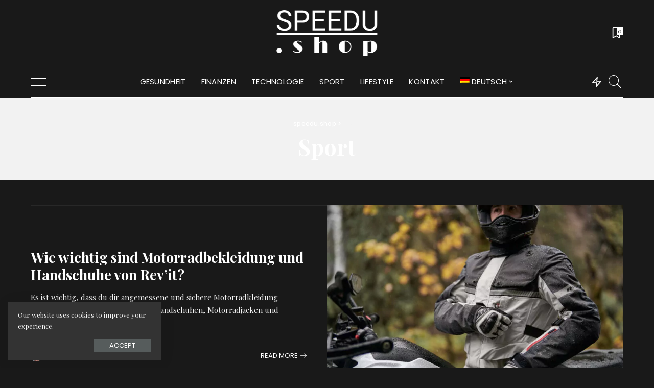

--- FILE ---
content_type: text/html; charset=UTF-8
request_url: https://speedu.shop/de/category/sport-de/
body_size: 23326
content:
<!DOCTYPE html>
<html lang="de-DE">
<head>
    <meta charset="UTF-8">
    <meta http-equiv="X-UA-Compatible" content="IE=edge">
    <meta name="viewport" content="width=device-width, initial-scale=1">
    <link rel="profile" href="https://gmpg.org/xfn/11">
	<meta name='robots' content='index, follow, max-image-preview:large, max-snippet:-1, max-video-preview:-1' />
<link rel="preconnect" href="https://fonts.gstatic.com" crossorigin><link rel="preload" as="style" onload="this.onload=null;this.rel='stylesheet'" href="https://fonts.googleapis.com/css?family=Playfair+Display%3A400%2C500%2C600%2C700%2C800%2C900%2C400italic%2C500italic%2C600italic%2C700italic%2C800italic%2C900italic%7CPlayfair+Display+SC%3A400italic%7CPoppins%3A300%2C600%2C400%2C500%7CMontserrat%3A500&amp;display=swap" crossorigin><noscript><link rel="stylesheet" href="https://fonts.googleapis.com/css?family=Playfair+Display%3A400%2C500%2C600%2C700%2C800%2C900%2C400italic%2C500italic%2C600italic%2C700italic%2C800italic%2C900italic%7CPlayfair+Display+SC%3A400italic%7CPoppins%3A300%2C600%2C400%2C500%7CMontserrat%3A500&amp;display=swap"></noscript><link rel="alternate" hreflang="en" href="https://speedu.shop/category/sport/" />
<link rel="alternate" hreflang="pl" href="https://speedu.shop/pl/category/sport-pl/" />
<link rel="alternate" hreflang="uk" href="https://speedu.shop/uk/category/sport-ru-uk/" />
<link rel="alternate" hreflang="fr" href="https://speedu.shop/fr/category/sport-fr/" />
<link rel="alternate" hreflang="de" href="https://speedu.shop/de/category/sport-de/" />
<link rel="alternate" hreflang="it" href="https://speedu.shop/it/category/sport-it/" />
<link rel="alternate" hreflang="ru" href="https://speedu.shop/ru/category/sport-ru/" />
<link rel="alternate" hreflang="es" href="https://speedu.shop/es/category/sport-es/" />
<link rel="alternate" hreflang="x-default" href="https://speedu.shop/category/sport/" />

	<!-- This site is optimized with the Yoast SEO plugin v20.2.1 - https://yoast.com/wordpress/plugins/seo/ -->
	<title>Sport Archives | speedu.shop</title>
	<link rel="canonical" href="https://speedu.shop/de/category/sport-de/" />
	<link rel="next" href="https://speedu.shop/de/category/sport-de/page/2/" />
	<meta property="og:locale" content="de_DE" />
	<meta property="og:type" content="article" />
	<meta property="og:title" content="Sport Archives | speedu.shop" />
	<meta property="og:url" content="https://speedu.shop/de/category/sport-de/" />
	<meta property="og:site_name" content="speedu.shop" />
	<meta property="og:image" content="https://speedu.shop/wp-content/uploads/2023/03/speedu-low-resolution-logo-color-on-transparent-background.png" />
	<meta property="og:image:width" content="1000" />
	<meta property="og:image:height" content="454" />
	<meta property="og:image:type" content="image/png" />
	<meta name="twitter:card" content="summary_large_image" />
	<script type="application/ld+json" class="yoast-schema-graph">{"@context":"https://schema.org","@graph":[{"@type":"CollectionPage","@id":"https://speedu.shop/de/category/sport-de/","url":"https://speedu.shop/de/category/sport-de/","name":"Sport Archives | speedu.shop","isPartOf":{"@id":"https://speedu.shop/de/#website"},"primaryImageOfPage":{"@id":"https://speedu.shop/de/category/sport-de/#primaryimage"},"image":{"@id":"https://speedu.shop/de/category/sport-de/#primaryimage"},"thumbnailUrl":"https://speedu.shop/wp-content/uploads/2023/05/thumbnailimage-1-scaled.jpeg","breadcrumb":{"@id":"https://speedu.shop/de/category/sport-de/#breadcrumb"},"inLanguage":"de-DE"},{"@type":"ImageObject","inLanguage":"de-DE","@id":"https://speedu.shop/de/category/sport-de/#primaryimage","url":"https://speedu.shop/wp-content/uploads/2023/05/thumbnailimage-1-scaled.jpeg","contentUrl":"https://speedu.shop/wp-content/uploads/2023/05/thumbnailimage-1-scaled.jpeg","width":2560,"height":1707},{"@type":"BreadcrumbList","@id":"https://speedu.shop/de/category/sport-de/#breadcrumb","itemListElement":[{"@type":"ListItem","position":1,"name":"Home","item":"https://speedu.shop/de/"},{"@type":"ListItem","position":2,"name":"Sport"}]},{"@type":"WebSite","@id":"https://speedu.shop/de/#website","url":"https://speedu.shop/de/","name":"speedu.shop","description":"","publisher":{"@id":"https://speedu.shop/de/#organization"},"potentialAction":[{"@type":"SearchAction","target":{"@type":"EntryPoint","urlTemplate":"https://speedu.shop/de/?s={search_term_string}"},"query-input":"required name=search_term_string"}],"inLanguage":"de-DE"},{"@type":"Organization","@id":"https://speedu.shop/de/#organization","name":"speedu.shop","alternateName":"speedu.shop","url":"https://speedu.shop/de/","logo":{"@type":"ImageObject","inLanguage":"de-DE","@id":"https://speedu.shop/de/#/schema/logo/image/","url":"https://speedu.shop/wp-content/uploads/2023/03/speedu-low-resolution-logo-color-on-transparent-background.png","contentUrl":"https://speedu.shop/wp-content/uploads/2023/03/speedu-low-resolution-logo-color-on-transparent-background.png","width":1000,"height":454,"caption":"speedu.shop"},"image":{"@id":"https://speedu.shop/de/#/schema/logo/image/"}}]}</script>
	<!-- / Yoast SEO plugin. -->


<link rel='dns-prefetch' href='//fonts.googleapis.com' />
<link rel="alternate" type="application/rss+xml" title="speedu.shop &raquo; Feed" href="https://speedu.shop/de/feed/" />
<link rel="alternate" type="application/rss+xml" title="speedu.shop &raquo; Kommentar-Feed" href="https://speedu.shop/de/comments/feed/" />
<link rel="alternate" type="application/rss+xml" title="speedu.shop &raquo; Sport Kategorie-Feed" href="https://speedu.shop/de/category/sport-de/feed/" />
<script type="application/ld+json">{"@context":"https://schema.org","@type":"Organization","legalName":"speedu.shop","url":"https://speedu.shop/de/","logo":"https://speedu.shop/wp-content/uploads/2023/03/speedu-low-resolution-logo-white-on-transparent-background.png"}</script>
<script>
window._wpemojiSettings = {"baseUrl":"https:\/\/s.w.org\/images\/core\/emoji\/14.0.0\/72x72\/","ext":".png","svgUrl":"https:\/\/s.w.org\/images\/core\/emoji\/14.0.0\/svg\/","svgExt":".svg","source":{"concatemoji":"https:\/\/speedu.shop\/wp-includes\/js\/wp-emoji-release.min.js?ver=6.1.1"}};
/*! This file is auto-generated */
!function(e,a,t){var n,r,o,i=a.createElement("canvas"),p=i.getContext&&i.getContext("2d");function s(e,t){var a=String.fromCharCode,e=(p.clearRect(0,0,i.width,i.height),p.fillText(a.apply(this,e),0,0),i.toDataURL());return p.clearRect(0,0,i.width,i.height),p.fillText(a.apply(this,t),0,0),e===i.toDataURL()}function c(e){var t=a.createElement("script");t.src=e,t.defer=t.type="text/javascript",a.getElementsByTagName("head")[0].appendChild(t)}for(o=Array("flag","emoji"),t.supports={everything:!0,everythingExceptFlag:!0},r=0;r<o.length;r++)t.supports[o[r]]=function(e){if(p&&p.fillText)switch(p.textBaseline="top",p.font="600 32px Arial",e){case"flag":return s([127987,65039,8205,9895,65039],[127987,65039,8203,9895,65039])?!1:!s([55356,56826,55356,56819],[55356,56826,8203,55356,56819])&&!s([55356,57332,56128,56423,56128,56418,56128,56421,56128,56430,56128,56423,56128,56447],[55356,57332,8203,56128,56423,8203,56128,56418,8203,56128,56421,8203,56128,56430,8203,56128,56423,8203,56128,56447]);case"emoji":return!s([129777,127995,8205,129778,127999],[129777,127995,8203,129778,127999])}return!1}(o[r]),t.supports.everything=t.supports.everything&&t.supports[o[r]],"flag"!==o[r]&&(t.supports.everythingExceptFlag=t.supports.everythingExceptFlag&&t.supports[o[r]]);t.supports.everythingExceptFlag=t.supports.everythingExceptFlag&&!t.supports.flag,t.DOMReady=!1,t.readyCallback=function(){t.DOMReady=!0},t.supports.everything||(n=function(){t.readyCallback()},a.addEventListener?(a.addEventListener("DOMContentLoaded",n,!1),e.addEventListener("load",n,!1)):(e.attachEvent("onload",n),a.attachEvent("onreadystatechange",function(){"complete"===a.readyState&&t.readyCallback()})),(e=t.source||{}).concatemoji?c(e.concatemoji):e.wpemoji&&e.twemoji&&(c(e.twemoji),c(e.wpemoji)))}(window,document,window._wpemojiSettings);
</script>
<style>
img.wp-smiley,
img.emoji {
	display: inline !important;
	border: none !important;
	box-shadow: none !important;
	height: 1em !important;
	width: 1em !important;
	margin: 0 0.07em !important;
	vertical-align: -0.1em !important;
	background: none !important;
	padding: 0 !important;
}
</style>
	<link rel='stylesheet' id='wp-block-library-css' href='https://speedu.shop/wp-includes/css/dist/block-library/style.min.css?ver=6.1.1' media='all' />
<link rel='stylesheet' id='classic-theme-styles-css' href='https://speedu.shop/wp-includes/css/classic-themes.min.css?ver=1' media='all' />
<style id='global-styles-inline-css'>
body{--wp--preset--color--black: #000000;--wp--preset--color--cyan-bluish-gray: #abb8c3;--wp--preset--color--white: #ffffff;--wp--preset--color--pale-pink: #f78da7;--wp--preset--color--vivid-red: #cf2e2e;--wp--preset--color--luminous-vivid-orange: #ff6900;--wp--preset--color--luminous-vivid-amber: #fcb900;--wp--preset--color--light-green-cyan: #7bdcb5;--wp--preset--color--vivid-green-cyan: #00d084;--wp--preset--color--pale-cyan-blue: #8ed1fc;--wp--preset--color--vivid-cyan-blue: #0693e3;--wp--preset--color--vivid-purple: #9b51e0;--wp--preset--gradient--vivid-cyan-blue-to-vivid-purple: linear-gradient(135deg,rgba(6,147,227,1) 0%,rgb(155,81,224) 100%);--wp--preset--gradient--light-green-cyan-to-vivid-green-cyan: linear-gradient(135deg,rgb(122,220,180) 0%,rgb(0,208,130) 100%);--wp--preset--gradient--luminous-vivid-amber-to-luminous-vivid-orange: linear-gradient(135deg,rgba(252,185,0,1) 0%,rgba(255,105,0,1) 100%);--wp--preset--gradient--luminous-vivid-orange-to-vivid-red: linear-gradient(135deg,rgba(255,105,0,1) 0%,rgb(207,46,46) 100%);--wp--preset--gradient--very-light-gray-to-cyan-bluish-gray: linear-gradient(135deg,rgb(238,238,238) 0%,rgb(169,184,195) 100%);--wp--preset--gradient--cool-to-warm-spectrum: linear-gradient(135deg,rgb(74,234,220) 0%,rgb(151,120,209) 20%,rgb(207,42,186) 40%,rgb(238,44,130) 60%,rgb(251,105,98) 80%,rgb(254,248,76) 100%);--wp--preset--gradient--blush-light-purple: linear-gradient(135deg,rgb(255,206,236) 0%,rgb(152,150,240) 100%);--wp--preset--gradient--blush-bordeaux: linear-gradient(135deg,rgb(254,205,165) 0%,rgb(254,45,45) 50%,rgb(107,0,62) 100%);--wp--preset--gradient--luminous-dusk: linear-gradient(135deg,rgb(255,203,112) 0%,rgb(199,81,192) 50%,rgb(65,88,208) 100%);--wp--preset--gradient--pale-ocean: linear-gradient(135deg,rgb(255,245,203) 0%,rgb(182,227,212) 50%,rgb(51,167,181) 100%);--wp--preset--gradient--electric-grass: linear-gradient(135deg,rgb(202,248,128) 0%,rgb(113,206,126) 100%);--wp--preset--gradient--midnight: linear-gradient(135deg,rgb(2,3,129) 0%,rgb(40,116,252) 100%);--wp--preset--duotone--dark-grayscale: url('#wp-duotone-dark-grayscale');--wp--preset--duotone--grayscale: url('#wp-duotone-grayscale');--wp--preset--duotone--purple-yellow: url('#wp-duotone-purple-yellow');--wp--preset--duotone--blue-red: url('#wp-duotone-blue-red');--wp--preset--duotone--midnight: url('#wp-duotone-midnight');--wp--preset--duotone--magenta-yellow: url('#wp-duotone-magenta-yellow');--wp--preset--duotone--purple-green: url('#wp-duotone-purple-green');--wp--preset--duotone--blue-orange: url('#wp-duotone-blue-orange');--wp--preset--font-size--small: 13px;--wp--preset--font-size--medium: 20px;--wp--preset--font-size--large: 36px;--wp--preset--font-size--x-large: 42px;--wp--preset--spacing--20: 0.44rem;--wp--preset--spacing--30: 0.67rem;--wp--preset--spacing--40: 1rem;--wp--preset--spacing--50: 1.5rem;--wp--preset--spacing--60: 2.25rem;--wp--preset--spacing--70: 3.38rem;--wp--preset--spacing--80: 5.06rem;}:where(.is-layout-flex){gap: 0.5em;}body .is-layout-flow > .alignleft{float: left;margin-inline-start: 0;margin-inline-end: 2em;}body .is-layout-flow > .alignright{float: right;margin-inline-start: 2em;margin-inline-end: 0;}body .is-layout-flow > .aligncenter{margin-left: auto !important;margin-right: auto !important;}body .is-layout-constrained > .alignleft{float: left;margin-inline-start: 0;margin-inline-end: 2em;}body .is-layout-constrained > .alignright{float: right;margin-inline-start: 2em;margin-inline-end: 0;}body .is-layout-constrained > .aligncenter{margin-left: auto !important;margin-right: auto !important;}body .is-layout-constrained > :where(:not(.alignleft):not(.alignright):not(.alignfull)){max-width: var(--wp--style--global--content-size);margin-left: auto !important;margin-right: auto !important;}body .is-layout-constrained > .alignwide{max-width: var(--wp--style--global--wide-size);}body .is-layout-flex{display: flex;}body .is-layout-flex{flex-wrap: wrap;align-items: center;}body .is-layout-flex > *{margin: 0;}:where(.wp-block-columns.is-layout-flex){gap: 2em;}.has-black-color{color: var(--wp--preset--color--black) !important;}.has-cyan-bluish-gray-color{color: var(--wp--preset--color--cyan-bluish-gray) !important;}.has-white-color{color: var(--wp--preset--color--white) !important;}.has-pale-pink-color{color: var(--wp--preset--color--pale-pink) !important;}.has-vivid-red-color{color: var(--wp--preset--color--vivid-red) !important;}.has-luminous-vivid-orange-color{color: var(--wp--preset--color--luminous-vivid-orange) !important;}.has-luminous-vivid-amber-color{color: var(--wp--preset--color--luminous-vivid-amber) !important;}.has-light-green-cyan-color{color: var(--wp--preset--color--light-green-cyan) !important;}.has-vivid-green-cyan-color{color: var(--wp--preset--color--vivid-green-cyan) !important;}.has-pale-cyan-blue-color{color: var(--wp--preset--color--pale-cyan-blue) !important;}.has-vivid-cyan-blue-color{color: var(--wp--preset--color--vivid-cyan-blue) !important;}.has-vivid-purple-color{color: var(--wp--preset--color--vivid-purple) !important;}.has-black-background-color{background-color: var(--wp--preset--color--black) !important;}.has-cyan-bluish-gray-background-color{background-color: var(--wp--preset--color--cyan-bluish-gray) !important;}.has-white-background-color{background-color: var(--wp--preset--color--white) !important;}.has-pale-pink-background-color{background-color: var(--wp--preset--color--pale-pink) !important;}.has-vivid-red-background-color{background-color: var(--wp--preset--color--vivid-red) !important;}.has-luminous-vivid-orange-background-color{background-color: var(--wp--preset--color--luminous-vivid-orange) !important;}.has-luminous-vivid-amber-background-color{background-color: var(--wp--preset--color--luminous-vivid-amber) !important;}.has-light-green-cyan-background-color{background-color: var(--wp--preset--color--light-green-cyan) !important;}.has-vivid-green-cyan-background-color{background-color: var(--wp--preset--color--vivid-green-cyan) !important;}.has-pale-cyan-blue-background-color{background-color: var(--wp--preset--color--pale-cyan-blue) !important;}.has-vivid-cyan-blue-background-color{background-color: var(--wp--preset--color--vivid-cyan-blue) !important;}.has-vivid-purple-background-color{background-color: var(--wp--preset--color--vivid-purple) !important;}.has-black-border-color{border-color: var(--wp--preset--color--black) !important;}.has-cyan-bluish-gray-border-color{border-color: var(--wp--preset--color--cyan-bluish-gray) !important;}.has-white-border-color{border-color: var(--wp--preset--color--white) !important;}.has-pale-pink-border-color{border-color: var(--wp--preset--color--pale-pink) !important;}.has-vivid-red-border-color{border-color: var(--wp--preset--color--vivid-red) !important;}.has-luminous-vivid-orange-border-color{border-color: var(--wp--preset--color--luminous-vivid-orange) !important;}.has-luminous-vivid-amber-border-color{border-color: var(--wp--preset--color--luminous-vivid-amber) !important;}.has-light-green-cyan-border-color{border-color: var(--wp--preset--color--light-green-cyan) !important;}.has-vivid-green-cyan-border-color{border-color: var(--wp--preset--color--vivid-green-cyan) !important;}.has-pale-cyan-blue-border-color{border-color: var(--wp--preset--color--pale-cyan-blue) !important;}.has-vivid-cyan-blue-border-color{border-color: var(--wp--preset--color--vivid-cyan-blue) !important;}.has-vivid-purple-border-color{border-color: var(--wp--preset--color--vivid-purple) !important;}.has-vivid-cyan-blue-to-vivid-purple-gradient-background{background: var(--wp--preset--gradient--vivid-cyan-blue-to-vivid-purple) !important;}.has-light-green-cyan-to-vivid-green-cyan-gradient-background{background: var(--wp--preset--gradient--light-green-cyan-to-vivid-green-cyan) !important;}.has-luminous-vivid-amber-to-luminous-vivid-orange-gradient-background{background: var(--wp--preset--gradient--luminous-vivid-amber-to-luminous-vivid-orange) !important;}.has-luminous-vivid-orange-to-vivid-red-gradient-background{background: var(--wp--preset--gradient--luminous-vivid-orange-to-vivid-red) !important;}.has-very-light-gray-to-cyan-bluish-gray-gradient-background{background: var(--wp--preset--gradient--very-light-gray-to-cyan-bluish-gray) !important;}.has-cool-to-warm-spectrum-gradient-background{background: var(--wp--preset--gradient--cool-to-warm-spectrum) !important;}.has-blush-light-purple-gradient-background{background: var(--wp--preset--gradient--blush-light-purple) !important;}.has-blush-bordeaux-gradient-background{background: var(--wp--preset--gradient--blush-bordeaux) !important;}.has-luminous-dusk-gradient-background{background: var(--wp--preset--gradient--luminous-dusk) !important;}.has-pale-ocean-gradient-background{background: var(--wp--preset--gradient--pale-ocean) !important;}.has-electric-grass-gradient-background{background: var(--wp--preset--gradient--electric-grass) !important;}.has-midnight-gradient-background{background: var(--wp--preset--gradient--midnight) !important;}.has-small-font-size{font-size: var(--wp--preset--font-size--small) !important;}.has-medium-font-size{font-size: var(--wp--preset--font-size--medium) !important;}.has-large-font-size{font-size: var(--wp--preset--font-size--large) !important;}.has-x-large-font-size{font-size: var(--wp--preset--font-size--x-large) !important;}
.wp-block-navigation a:where(:not(.wp-element-button)){color: inherit;}
:where(.wp-block-columns.is-layout-flex){gap: 2em;}
.wp-block-pullquote{font-size: 1.5em;line-height: 1.6;}
</style>
<link rel='stylesheet' id='wpml-menu-item-0-css' href='//speedu.shop/wp-content/plugins/sitepress-multilingual-cms/templates/language-switchers/menu-item/style.min.css?ver=1' media='all' />
<link rel='stylesheet' id='pixwell-main-css' href='https://speedu.shop/wp-content/themes/pixwell/assets/css/main.css?ver=10.5' media='all' />
<style id='pixwell-main-inline-css'>
html {font-family:Playfair Display,Arial, Helvetica, sans-serif;font-size:17px;color:#111111;}h1, .h1 {font-family:Playfair Display;font-weight:700;}h2, .h2 {font-family:Playfair Display;font-weight:700;}h3, .h3 {font-family:Playfair Display;font-weight:700;}h4, .h4 {font-family:Playfair Display;font-weight:700;}h5, .h5 {font-family:Playfair Display;font-weight:700;}h6, .h6 {font-family:Playfair Display;font-weight:700;}.single-tagline h6 {}.p-wrap .entry-summary, .twitter-content.entry-summary, .author-description, .rssSummary, .rb-sdesc {font-family:Playfair Display;font-weight:400;text-transform:none;font-size:15px;}.p-cat-info {font-family:Playfair Display SC;font-weight:400;font-style:italic;text-transform:uppercase;font-size:16px;}.p-meta-info, .wp-block-latest-posts__post-date {font-family:Poppins;font-weight:300;font-size:12px;color:#111111;}.meta-info-author.meta-info-el {font-family:Poppins;font-weight:600;text-transform:none;font-size:12px;color:#111111;}.breadcrumb {font-family:Poppins;font-weight:500;font-size:12px;}.footer-menu-inner {font-family:Poppins;font-weight:400;text-transform:uppercase;font-size:14px;}.topbar-wrap {}.topbar-menu-wrap {}.main-menu > li > a, .off-canvas-menu > li > a {font-family:Poppins;font-weight:400;text-transform:uppercase;font-size:15px;}.main-menu .sub-menu:not(.sub-mega), .off-canvas-menu .sub-menu {font-family:Poppins;font-weight:400;text-transform:capitalize;font-size:13px;}.is-logo-text .logo-title {}.block-title, .block-header .block-title {font-family:Playfair Display;font-weight:400;text-transform:uppercase;font-size:30px;}.ajax-quick-filter, .block-view-more {font-family:Poppins;font-weight:400;font-size:13px;}.widget-title, .widget .widget-title {font-family:Playfair Display;font-weight:700;text-transform:none;font-size:18px;}body .widget.widget_nav_menu .menu-item {font-family:Poppins;font-weight:400;text-transform:uppercase;font-size:13px;}body.boxed {background-color : #fafafa;background-repeat : no-repeat;background-size : cover;background-attachment : fixed;background-position : center center;}.header-6 .banner-wrap {}.footer-wrap:before {background-color : #111111;; content: ""; position: absolute; left: 0; top: 0; width: 100%; height: 100%;}.header-9 .banner-wrap { }.topline-wrap {height: 2px}.navbar-wrap:not(.transparent-navbar-wrap), #mobile-sticky-nav, #amp-navbar {color: #111111;}.fw-mega-cat.is-dark-text { color: #111111; }.header-wrap .navbar-wrap:not(.transparent-navbar-wrap) .cart-counter, .header-wrap:not(.header-float) .navbar-wrap .rb-counter,.header-wrap:not(.header-float) .is-light-text .rb-counter, .header-float .section-sticky .rb-counter {background-color: #111111;}.header-5 .btn-toggle-wrap, .header-5 .section-sticky .logo-wrap,.header-5 .main-menu > li > a, .header-5 .navbar-right {color: #111111;}.navbar-wrap .navbar-social a:hover {color: #111111;opacity: .7; }.main-menu .sub-menu {}.main-menu .sub-menu:not(.mega-category) { color: #111111;}.main-menu > li.menu-item-has-children > .sub-menu:before {}.main-menu > li > a:hover, .nav-search-link:hover,.main-menu > li.current-menu-item > a, .header-wrap .cart-link:hover {color: #ff7268;}.main-menu > li>  a > span:before {display: none; }.navbar-wrap .navbar-social a:hover {color: #ff7268;opacity: 1; }.main-menu .sub-menu a:not(.p-url):hover > span {color: #ff7268;}.main-menu a > span:before {display: none; }[data-theme="dark"] .main-menu .sub-menu {}[data-theme="dark"] .main-menu > li.menu-item-has-children > .sub-menu:before {}.mobile-nav-inner {}.off-canvas-wrap, .amp-canvas-wrap { background-color: #111111 !important; }:root {--g-color: #2f58cd}.category .category-header .header-holder{ background-color: #f2f2f2}.cat-icon-round .cat-info-el.cat-info-id-1,.cat-icon-radius .cat-info-el.cat-info-id-1,.cat-dot-el.cat-info-id-1,.cat-icon-square .cat-info-el.cat-info-id-1:before{ background-color: #a8b7c4}.cat-icon-line .cat-info-el.cat-info-id-1{ border-color: #a8b7c4}.fw-category-1 .cat-list-item.cat-id-1 a:hover .cat-list-name,.fw-category-1.is-light-text .cat-list-item.cat-id-1 a:hover .cat-list-name{ color: #a8b7c4}body.category.category-1 .category-header .header-holder{ background-color: #a8b7c4}.instagram-box.box-intro { background-color: #111111; }.comment-content, .single-bottom-share a:nth-child(1) span, .single-bottom-share a:nth-child(2) span, p.logged-in-as, .rb-sdecs,.deal-module .deal-description, .author-description { font-size: 15; }.tipsy, .additional-meta, .sponsor-label, .sponsor-link, .entry-footer .tag-label,.box-nav .nav-label, .left-article-label, .share-label, .rss-date,.wp-block-latest-posts__post-date, .wp-block-latest-comments__comment-date,.image-caption, .wp-caption-text, .gallery-caption, .entry-content .wp-block-audio figcaption,.entry-content .wp-block-video figcaption, .entry-content .wp-block-image figcaption,.entry-content .wp-block-gallery .blocks-gallery-image figcaption,.entry-content .wp-block-gallery .blocks-gallery-item figcaption,.subscribe-content .desc, .follower-el .right-el, .author-job, .comment-metadata{ font-family: Poppins; }.tipsy, .additional-meta, .sponsor-label, .entry-footer .tag-label,.box-nav .nav-label, .left-article-label, .share-label, .rss-date,.wp-block-latest-posts__post-date, .wp-block-latest-comments__comment-date,.image-caption, .wp-caption-text, .gallery-caption, .entry-content .wp-block-audio figcaption,.entry-content .wp-block-video figcaption, .entry-content .wp-block-image figcaption,.entry-content .wp-block-gallery .blocks-gallery-image figcaption,.entry-content .wp-block-gallery .blocks-gallery-item figcaption,.subscribe-content .desc, .follower-el .right-el, .author-job, .comment-metadata{ font-weight: 300; }.tipsy, .additional-meta, .sponsor-label, .sponsor-link, .entry-footer .tag-label,.box-nav .nav-label, .left-article-label, .share-label, .rss-date,.wp-block-latest-posts__post-date, .wp-block-latest-comments__comment-date,.subscribe-content .desc, .author-job{ font-size: 12px; }.image-caption, .wp-caption-text, .gallery-caption, .entry-content .wp-block-audio figcaption,.entry-content .wp-block-video figcaption, .entry-content .wp-block-image figcaption,.entry-content .wp-block-gallery .blocks-gallery-image figcaption,.entry-content .wp-block-gallery .blocks-gallery-item figcaption,.comment-metadata, .follower-el .right-el{ font-size: 13px; }.sponsor-link{ font-family: Poppins; }.sponsor-link{ font-weight: 600; }.sponsor-link{ text-transform: none; }.entry-footer a, .tagcloud a, .entry-footer .source, .entry-footer .via-el{ font-family: Playfair Display SC; }.entry-footer a, .tagcloud a, .entry-footer .source, .entry-footer .via-el{ font-weight: 400; }.entry-footer a, .tagcloud a, .entry-footer .source, .entry-footer .via-el{ font-size: 16px !important; }.entry-footer a, .tagcloud a, .entry-footer .source, .entry-footer .via-el{ font-style: italic; }.entry-footer a, .tagcloud a, .entry-footer .source, .entry-footer .via-el{ text-transform: uppercase; }.p-link, .rb-cookie .cookie-accept, a.comment-reply-link, .comment-list .comment-reply-title small a,.banner-btn a, .headerstrip-btn a, input[type="submit"], button, .pagination-wrap, .cta-btn, .rb-btn{ font-family: Poppins; }.p-link, .rb-cookie .cookie-accept, a.comment-reply-link, .comment-list .comment-reply-title small a,.banner-btn a, .headerstrip-btn a, input[type="submit"], button, .pagination-wrap, .cta-btn, .rb-btn{ font-weight: 400; }.p-link, .rb-cookie .cookie-accept, a.comment-reply-link, .comment-list .comment-reply-title small a,.banner-btn a, .headerstrip-btn a, input[type="submit"], button, .pagination-wrap, .rb-btn{ font-size: 13px; }.p-link, .rb-cookie .cookie-accept, a.comment-reply-link, .comment-list .comment-reply-title small a,.banner-btn a, .headerstrip-btn a, input[type="submit"], button, .pagination-wrap{ text-transform: uppercase; }select, textarea, input[type="text"], input[type="tel"], input[type="email"], input[type="url"],input[type="search"], input[type="number"]{ font-family: Poppins; }select, input[type="text"], input[type="tel"], input[type="email"], input[type="url"],input[type="search"], input[type="number"]{ font-size: 12px; }textarea{ font-size: 12px !important; }select, textarea, input[type="text"], input[type="tel"], input[type="email"], input[type="url"],input[type="search"], input[type="number"]{ font-weight: 400; }.widget_recent_comments .recentcomments > a:last-child,.wp-block-latest-comments__comment-link, .wp-block-latest-posts__list a,.widget_recent_entries li, .wp-block-quote *:not(cite), blockquote *:not(cite), .widget_rss li,.wp-block-latest-posts li, .wp-block-latest-comments__comment-link{ font-family: Playfair Display; }.widget_recent_comments .recentcomments > a:last-child,.wp-block-latest-comments__comment-link, .wp-block-latest-posts__list a,.widget_recent_entries li, .wp-block-quote *:not(cite), blockquote *:not(cite), .widget_rss li,.wp-block-latest-posts li, .wp-block-latest-comments__comment-link{ font-weight: 700; } .widget_pages .page_item, .widget_meta li,.widget_categories .cat-item, .widget_archive li, .widget.widget_nav_menu .menu-item,.wp-block-archives-list li, .wp-block-categories-list li{ font-family: Poppins; }.widget_pages .page_item, .widget_meta li,.widget_categories .cat-item, .widget_archive li, .widget.widget_nav_menu .menu-item,.wp-block-archives-list li, .wp-block-categories-list li{ font-size: 13px; }.widget_pages .page_item, .widget_meta li,.widget_categories .cat-item, .widget_archive li, .widget.widget_nav_menu .menu-item,.wp-block-archives-list li, .wp-block-categories-list li{ font-weight: 400; }@media only screen and (max-width: 767px) {.entry-content { font-size: .90rem; }.p-wrap .entry-summary, .twitter-content.entry-summary, .element-desc, .subscribe-description, .rb-sdecs,.copyright-inner > *, .summary-content, .pros-cons-wrap ul li,.gallery-popup-content .image-popup-description > *{ font-size: .76rem; }}@media only screen and (max-width: 991px) {.block-header-2 .block-title, .block-header-5 .block-title { font-size: 25px; }}@media only screen and (max-width: 767px) {.block-header-2 .block-title, .block-header-5 .block-title { font-size: 22px; }}@media only screen and (max-width: 1024px) {}@media only screen and (max-width: 991px) {}@media only screen and (max-width: 767px) {}
</style>

<script src='https://speedu.shop/wp-includes/js/jquery/jquery.min.js?ver=3.6.1' id='jquery-core-js'></script>
<script src='https://speedu.shop/wp-includes/js/jquery/jquery-migrate.min.js?ver=3.3.2' id='jquery-migrate-js'></script>
<script id='wpml-cookie-js-extra'>
var wpml_cookies = {"wp-wpml_current_language":{"value":"de","expires":1,"path":"\/"}};
var wpml_cookies = {"wp-wpml_current_language":{"value":"de","expires":1,"path":"\/"}};
</script>
<script src='https://speedu.shop/wp-content/plugins/sitepress-multilingual-cms/res/js/cookies/language-cookie.js?ver=4.5.13' id='wpml-cookie-js'></script>
<!--[if lt IE 9]>
<script src='https://speedu.shop/wp-content/themes/pixwell/assets/js/html5shiv.min.js?ver=3.7.3' id='html5-js'></script>
<![endif]-->
<link rel="preload" href="https://speedu.shop/wp-content/themes/pixwell/assets/fonts/ruby-icon.ttf" as="font" type="font/ttf" crossorigin="anonymous"> <link rel="EditURI" type="application/rsd+xml" title="RSD" href="https://speedu.shop/xmlrpc.php?rsd" />
<link rel="wlwmanifest" type="application/wlwmanifest+xml" href="https://speedu.shop/wp-includes/wlwmanifest.xml" />
<meta name="generator" content="WordPress 6.1.1" />
<meta name="generator" content="WPML ver:4.5.13 stt:1,4,3,27,40,45,2,54;" />
<script type="application/ld+json">{"@context":"https://schema.org","@type":"WebSite","@id":"https://speedu.shop/de/#website","url":"https://speedu.shop/de/","name":"speedu.shop","potentialAction":{"@type":"SearchAction","target":"https://speedu.shop/de/?s={search_term_string}","query-input":"required name=search_term_string"}}</script>
<meta name="generator" content="Elementor 3.11.2; features: e_dom_optimization, e_optimized_assets_loading, e_optimized_css_loading, a11y_improvements, additional_custom_breakpoints; settings: css_print_method-external, google_font-enabled, font_display-swap">
            <meta property="og:title" content="Sport Archives | speedu.shop"/>
            <meta property="og:url" content="https://speedu.shop/de/category/sport-de/"/>
            <meta property="og:site_name" content="speedu.shop"/>
						<script type="application/ld+json">{"@context":"http://schema.org","@type":"BreadcrumbList","itemListElement":[{"@type":"ListItem","position":2,"item":{"@id":"https://speedu.shop/de/category/sport-de/","name":"Sport"}},{"@type":"ListItem","position":1,"item":{"@id":"https://speedu.shop/de/","name":"speedu.shop"}}]}</script>
<link rel="icon" href="https://speedu.shop/wp-content/uploads/2023/03/cropped-speedu-website-favicon-color-32x32.png" sizes="32x32" />
<link rel="icon" href="https://speedu.shop/wp-content/uploads/2023/03/cropped-speedu-website-favicon-color-192x192.png" sizes="192x192" />
<link rel="apple-touch-icon" href="https://speedu.shop/wp-content/uploads/2023/03/cropped-speedu-website-favicon-color-180x180.png" />
<meta name="msapplication-TileImage" content="https://speedu.shop/wp-content/uploads/2023/03/cropped-speedu-website-favicon-color-270x270.png" />
		<style id="wp-custom-css">
			img.logo-default {
     max-height: 90px !important;
}		</style>
		
<!-- Google tag (gtag.js) -->
<script async src="https://www.googletagmanager.com/gtag/js?id=UA-242616118-49"></script>
<script>
  window.dataLayer = window.dataLayer || [];
  function gtag(){dataLayer.push(arguments);}
  gtag('js', new Date());

  gtag('config', 'UA-242616118-49');
</script>



</head>
<body class="archive category category-sport-de category-170 wp-embed-responsive elementor-default elementor-kit-2204 sticky-nav smart-sticky is-tooltips is-backtop block-header-2 w-header-2 cat-icon-line is-meta-border is-parallax-feat is-fmask is-dark-pag mh-p-link mh-p-excerpt" data-theme="dark">
<svg xmlns="http://www.w3.org/2000/svg" viewBox="0 0 0 0" width="0" height="0" focusable="false" role="none" style="visibility: hidden; position: absolute; left: -9999px; overflow: hidden;" ><defs><filter id="wp-duotone-dark-grayscale"><feColorMatrix color-interpolation-filters="sRGB" type="matrix" values=" .299 .587 .114 0 0 .299 .587 .114 0 0 .299 .587 .114 0 0 .299 .587 .114 0 0 " /><feComponentTransfer color-interpolation-filters="sRGB" ><feFuncR type="table" tableValues="0 0.49803921568627" /><feFuncG type="table" tableValues="0 0.49803921568627" /><feFuncB type="table" tableValues="0 0.49803921568627" /><feFuncA type="table" tableValues="1 1" /></feComponentTransfer><feComposite in2="SourceGraphic" operator="in" /></filter></defs></svg><svg xmlns="http://www.w3.org/2000/svg" viewBox="0 0 0 0" width="0" height="0" focusable="false" role="none" style="visibility: hidden; position: absolute; left: -9999px; overflow: hidden;" ><defs><filter id="wp-duotone-grayscale"><feColorMatrix color-interpolation-filters="sRGB" type="matrix" values=" .299 .587 .114 0 0 .299 .587 .114 0 0 .299 .587 .114 0 0 .299 .587 .114 0 0 " /><feComponentTransfer color-interpolation-filters="sRGB" ><feFuncR type="table" tableValues="0 1" /><feFuncG type="table" tableValues="0 1" /><feFuncB type="table" tableValues="0 1" /><feFuncA type="table" tableValues="1 1" /></feComponentTransfer><feComposite in2="SourceGraphic" operator="in" /></filter></defs></svg><svg xmlns="http://www.w3.org/2000/svg" viewBox="0 0 0 0" width="0" height="0" focusable="false" role="none" style="visibility: hidden; position: absolute; left: -9999px; overflow: hidden;" ><defs><filter id="wp-duotone-purple-yellow"><feColorMatrix color-interpolation-filters="sRGB" type="matrix" values=" .299 .587 .114 0 0 .299 .587 .114 0 0 .299 .587 .114 0 0 .299 .587 .114 0 0 " /><feComponentTransfer color-interpolation-filters="sRGB" ><feFuncR type="table" tableValues="0.54901960784314 0.98823529411765" /><feFuncG type="table" tableValues="0 1" /><feFuncB type="table" tableValues="0.71764705882353 0.25490196078431" /><feFuncA type="table" tableValues="1 1" /></feComponentTransfer><feComposite in2="SourceGraphic" operator="in" /></filter></defs></svg><svg xmlns="http://www.w3.org/2000/svg" viewBox="0 0 0 0" width="0" height="0" focusable="false" role="none" style="visibility: hidden; position: absolute; left: -9999px; overflow: hidden;" ><defs><filter id="wp-duotone-blue-red"><feColorMatrix color-interpolation-filters="sRGB" type="matrix" values=" .299 .587 .114 0 0 .299 .587 .114 0 0 .299 .587 .114 0 0 .299 .587 .114 0 0 " /><feComponentTransfer color-interpolation-filters="sRGB" ><feFuncR type="table" tableValues="0 1" /><feFuncG type="table" tableValues="0 0.27843137254902" /><feFuncB type="table" tableValues="0.5921568627451 0.27843137254902" /><feFuncA type="table" tableValues="1 1" /></feComponentTransfer><feComposite in2="SourceGraphic" operator="in" /></filter></defs></svg><svg xmlns="http://www.w3.org/2000/svg" viewBox="0 0 0 0" width="0" height="0" focusable="false" role="none" style="visibility: hidden; position: absolute; left: -9999px; overflow: hidden;" ><defs><filter id="wp-duotone-midnight"><feColorMatrix color-interpolation-filters="sRGB" type="matrix" values=" .299 .587 .114 0 0 .299 .587 .114 0 0 .299 .587 .114 0 0 .299 .587 .114 0 0 " /><feComponentTransfer color-interpolation-filters="sRGB" ><feFuncR type="table" tableValues="0 0" /><feFuncG type="table" tableValues="0 0.64705882352941" /><feFuncB type="table" tableValues="0 1" /><feFuncA type="table" tableValues="1 1" /></feComponentTransfer><feComposite in2="SourceGraphic" operator="in" /></filter></defs></svg><svg xmlns="http://www.w3.org/2000/svg" viewBox="0 0 0 0" width="0" height="0" focusable="false" role="none" style="visibility: hidden; position: absolute; left: -9999px; overflow: hidden;" ><defs><filter id="wp-duotone-magenta-yellow"><feColorMatrix color-interpolation-filters="sRGB" type="matrix" values=" .299 .587 .114 0 0 .299 .587 .114 0 0 .299 .587 .114 0 0 .299 .587 .114 0 0 " /><feComponentTransfer color-interpolation-filters="sRGB" ><feFuncR type="table" tableValues="0.78039215686275 1" /><feFuncG type="table" tableValues="0 0.94901960784314" /><feFuncB type="table" tableValues="0.35294117647059 0.47058823529412" /><feFuncA type="table" tableValues="1 1" /></feComponentTransfer><feComposite in2="SourceGraphic" operator="in" /></filter></defs></svg><svg xmlns="http://www.w3.org/2000/svg" viewBox="0 0 0 0" width="0" height="0" focusable="false" role="none" style="visibility: hidden; position: absolute; left: -9999px; overflow: hidden;" ><defs><filter id="wp-duotone-purple-green"><feColorMatrix color-interpolation-filters="sRGB" type="matrix" values=" .299 .587 .114 0 0 .299 .587 .114 0 0 .299 .587 .114 0 0 .299 .587 .114 0 0 " /><feComponentTransfer color-interpolation-filters="sRGB" ><feFuncR type="table" tableValues="0.65098039215686 0.40392156862745" /><feFuncG type="table" tableValues="0 1" /><feFuncB type="table" tableValues="0.44705882352941 0.4" /><feFuncA type="table" tableValues="1 1" /></feComponentTransfer><feComposite in2="SourceGraphic" operator="in" /></filter></defs></svg><svg xmlns="http://www.w3.org/2000/svg" viewBox="0 0 0 0" width="0" height="0" focusable="false" role="none" style="visibility: hidden; position: absolute; left: -9999px; overflow: hidden;" ><defs><filter id="wp-duotone-blue-orange"><feColorMatrix color-interpolation-filters="sRGB" type="matrix" values=" .299 .587 .114 0 0 .299 .587 .114 0 0 .299 .587 .114 0 0 .299 .587 .114 0 0 " /><feComponentTransfer color-interpolation-filters="sRGB" ><feFuncR type="table" tableValues="0.098039215686275 1" /><feFuncG type="table" tableValues="0 0.66274509803922" /><feFuncB type="table" tableValues="0.84705882352941 0.41960784313725" /><feFuncA type="table" tableValues="1 1" /></feComponentTransfer><feComposite in2="SourceGraphic" operator="in" /></filter></defs></svg><div id="site" class="site">
	        <aside id="off-canvas-section" class="off-canvas-wrap dark-style is-hidden">
            <div class="close-panel-wrap tooltips-n">
                <a href="#" id="off-canvas-close-btn" aria-label="Close Panel"><i class="btn-close"></i></a>
            </div>
            <div class="off-canvas-holder">
                                    <div class="off-canvas-header is-light-text">
                        <div class="header-inner">
                                                        <aside class="inner-bottom">
                                                                    <div class="inner-bottom-right">
                                        <aside class="bookmark-section">
	<a class="bookmark-link" href="#" title="Bookmarks" aria-label="Bookmarks">
		<span class="bookmark-icon"><i><svg class="svg-icon" aria-hidden="true" role="img" focusable="false" xmlns="http://www.w3.org/2000/svg" viewBox="0 0 512 512"><path fill="currentColor" d="M391.416,0H120.584c-17.778,0-32.242,14.464-32.242,32.242v460.413c0,7.016,3.798,13.477,9.924,16.895 c2.934,1.638,6.178,2.45,9.421,2.45c3.534,0,7.055-0.961,10.169-2.882l138.182-85.312l138.163,84.693 c5.971,3.669,13.458,3.817,19.564,0.387c6.107-3.418,9.892-9.872,9.892-16.875V32.242C423.657,14.464,409.194,0,391.416,0z  M384.967,457.453l-118.85-72.86c-6.229-3.817-14.07-3.798-20.28,0.032l-118.805,73.35V38.69h257.935V457.453z" /></svg></i><span class="bookmark-counter rb-counter">0</span></span>
	</a>
</aside>                                    </div>
                                                            </aside>
                        </div>
                    </div>
                                <div class="off-canvas-inner is-light-text">
                    <nav id="off-canvas-nav" class="off-canvas-nav">
                        <ul id="off-canvas-menu" class="off-canvas-menu rb-menu is-clicked"><li id="menu-item-5627" class="menu-item menu-item-type-taxonomy menu-item-object-category menu-item-5627"><a href="https://speedu.shop/de/category/gesundheit/"><span>Gesundheit</span></a></li>
<li id="menu-item-5628" class="menu-item menu-item-type-taxonomy menu-item-object-category menu-item-5628"><a href="https://speedu.shop/de/category/finanzen/"><span>Finanzen</span></a></li>
<li id="menu-item-5629" class="menu-item menu-item-type-taxonomy menu-item-object-category menu-item-5629"><a href="https://speedu.shop/de/category/technologie/"><span>Technologie</span></a></li>
<li id="menu-item-5630" class="menu-item menu-item-type-taxonomy menu-item-object-category current-menu-item menu-item-5630"><a href="https://speedu.shop/de/category/sport-de/" aria-current="page"><span>Sport</span></a></li>
<li id="menu-item-5631" class="menu-item menu-item-type-taxonomy menu-item-object-category menu-item-5631"><a href="https://speedu.shop/de/category/lifestyle-de/"><span>Lifestyle</span></a></li>
<li id="menu-item-5632" class="menu-item menu-item-type-post_type menu-item-object-page menu-item-5632"><a href="https://speedu.shop/de/contact/"><span>Kontakt</span></a></li>
<li id="menu-item-wpml-ls-187-de" class="menu-item wpml-ls-slot-187 wpml-ls-item wpml-ls-item-de wpml-ls-current-language wpml-ls-menu-item menu-item-type-wpml_ls_menu_item menu-item-object-wpml_ls_menu_item menu-item-has-children menu-item-wpml-ls-187-de"><a title="Deutsch" href="https://speedu.shop/de/category/sport-de/"><span><img
            class="wpml-ls-flag"
            src="https://speedu.shop/wp-content/plugins/sitepress-multilingual-cms/res/flags/de.png"
            alt=""
            
            
    /><span class="wpml-ls-native" lang="de">Deutsch</span></span></a>
<ul class="sub-menu">
	<li id="menu-item-wpml-ls-187-en" class="menu-item wpml-ls-slot-187 wpml-ls-item wpml-ls-item-en wpml-ls-menu-item wpml-ls-first-item menu-item-type-wpml_ls_menu_item menu-item-object-wpml_ls_menu_item menu-item-wpml-ls-187-en"><a title="English" href="https://speedu.shop/category/sport/"><span><img
            class="wpml-ls-flag"
            src="https://speedu.shop/wp-content/uploads/flags/en.png"
            alt=""
            
            
    /><span class="wpml-ls-native" lang="en">English</span></span></a></li>
	<li id="menu-item-wpml-ls-187-pl" class="menu-item wpml-ls-slot-187 wpml-ls-item wpml-ls-item-pl wpml-ls-menu-item menu-item-type-wpml_ls_menu_item menu-item-object-wpml_ls_menu_item menu-item-wpml-ls-187-pl"><a title="Polski" href="https://speedu.shop/pl/category/sport-pl/"><span><img
            class="wpml-ls-flag"
            src="https://speedu.shop/wp-content/plugins/sitepress-multilingual-cms/res/flags/pl.png"
            alt=""
            
            
    /><span class="wpml-ls-native" lang="pl">Polski</span></span></a></li>
	<li id="menu-item-wpml-ls-187-uk" class="menu-item wpml-ls-slot-187 wpml-ls-item wpml-ls-item-uk wpml-ls-menu-item menu-item-type-wpml_ls_menu_item menu-item-object-wpml_ls_menu_item menu-item-wpml-ls-187-uk"><a title="Українська" href="https://speedu.shop/uk/category/sport-ru-uk/"><span><img
            class="wpml-ls-flag"
            src="https://speedu.shop/wp-content/uploads/flags/uk.png"
            alt=""
            
            
    /><span class="wpml-ls-native" lang="uk">Українська</span></span></a></li>
	<li id="menu-item-wpml-ls-187-fr" class="menu-item wpml-ls-slot-187 wpml-ls-item wpml-ls-item-fr wpml-ls-menu-item menu-item-type-wpml_ls_menu_item menu-item-object-wpml_ls_menu_item menu-item-wpml-ls-187-fr"><a title="Français" href="https://speedu.shop/fr/category/sport-fr/"><span><img
            class="wpml-ls-flag"
            src="https://speedu.shop/wp-content/plugins/sitepress-multilingual-cms/res/flags/fr.png"
            alt=""
            
            
    /><span class="wpml-ls-native" lang="fr">Français</span></span></a></li>
	<li id="menu-item-wpml-ls-187-it" class="menu-item wpml-ls-slot-187 wpml-ls-item wpml-ls-item-it wpml-ls-menu-item menu-item-type-wpml_ls_menu_item menu-item-object-wpml_ls_menu_item menu-item-wpml-ls-187-it"><a title="Italiano" href="https://speedu.shop/it/category/sport-it/"><span><img
            class="wpml-ls-flag"
            src="https://speedu.shop/wp-content/plugins/sitepress-multilingual-cms/res/flags/it.png"
            alt=""
            
            
    /><span class="wpml-ls-native" lang="it">Italiano</span></span></a></li>
	<li id="menu-item-wpml-ls-187-ru" class="menu-item wpml-ls-slot-187 wpml-ls-item wpml-ls-item-ru wpml-ls-menu-item menu-item-type-wpml_ls_menu_item menu-item-object-wpml_ls_menu_item menu-item-wpml-ls-187-ru"><a title="Русский" href="https://speedu.shop/ru/category/sport-ru/"><span><img
            class="wpml-ls-flag"
            src="https://speedu.shop/wp-content/uploads/flags/ru.png"
            alt=""
            
            
    /><span class="wpml-ls-native" lang="ru">Русский</span></span></a></li>
	<li id="menu-item-wpml-ls-187-es" class="menu-item wpml-ls-slot-187 wpml-ls-item wpml-ls-item-es wpml-ls-menu-item wpml-ls-last-item menu-item-type-wpml_ls_menu_item menu-item-object-wpml_ls_menu_item menu-item-wpml-ls-187-es"><a title="Español" href="https://speedu.shop/es/category/sport-es/"><span><img
            class="wpml-ls-flag"
            src="https://speedu.shop/wp-content/plugins/sitepress-multilingual-cms/res/flags/es.png"
            alt=""
            
            
    /><span class="wpml-ls-native" lang="es">Español</span></span></a></li>
</ul>
</li>
</ul>                    </nav>
                                    </div>
            </div>
        </aside>
            <div class="site-outer">
        <div class="site-mask"></div>
		<header id="site-header" class="header-wrap header-3">
	<div class="navbar-outer">
		<div class="banner-wrap">
			<div class="rbc-container">
				<div class="rb-m20-gutter">
					<div class="banner-inner rb-row">
						<div class="rb-col-m4 banner-left">
													</div>
						<div class="rb-col-m4 banner-centered">
								<div class="logo-wrap is-logo-image site-branding">
					<a href="https://speedu.shop/de/" class="logo default" title="speedu.shop">
				<img decoding="async" class="logo-default" height="454" width="1000" src="https://speedu.shop/wp-content/uploads/2023/03/speedu-low-resolution-logo-white-on-transparent-background.png" alt="speedu.shop">
			</a>
                            <a href="https://speedu.shop/de/" class="logo dark" title="speedu.shop">
                    <img decoding="async" class="logo-default" height="454" width="1000" src="https://speedu.shop/wp-content/uploads/2023/03/speedu-low-resolution-logo-white-on-transparent-background.png" alt="speedu.shop">
                </a>
            			</div>
						</div>
						<div class="rb-col-m4 banner-right">
														<aside class="bookmark-section tooltips-n">
    <a class="bookmark-link" href="#" title="Bookmarks" aria-label="Bookmarks">
        <span class="bookmark-icon"><i><svg class="svg-icon" aria-hidden="true" role="img" focusable="false" xmlns="http://www.w3.org/2000/svg" viewBox="0 0 512 512"><path fill="currentColor" d="M391.416,0H120.584c-17.778,0-32.242,14.464-32.242,32.242v460.413c0,7.016,3.798,13.477,9.924,16.895 c2.934,1.638,6.178,2.45,9.421,2.45c3.534,0,7.055-0.961,10.169-2.882l138.182-85.312l138.163,84.693 c5.971,3.669,13.458,3.817,19.564,0.387c6.107-3.418,9.892-9.872,9.892-16.875V32.242C423.657,14.464,409.194,0,391.416,0z  M384.967,457.453l-118.85-72.86c-6.229-3.817-14.07-3.798-20.28,0.032l-118.805,73.35V38.69h257.935V457.453z" /></svg></i><span class="bookmark-counter rb-counter">0</span></span>
    </a>
</aside>												</div>
					</div>
				</div>
			</div>
		</div>
		<div class="navbar-wrap">
				<aside id="mobile-navbar" class="mobile-navbar">
    <div class="mobile-nav-inner rb-p20-gutter">
                    <div class="m-nav-left">
                <a href="#" class="off-canvas-trigger btn-toggle-wrap btn-toggle-light" aria-label="menu trigger"><span class="btn-toggle"><span class="off-canvas-toggle"><span class="icon-toggle"></span></span></span></a>
            </div>
            <div class="m-nav-centered">
                	<aside class="logo-mobile-wrap is-logo-image">
		<a href="https://speedu.shop/de/" class="logo-mobile logo default">
			<img height="454" width="1000" src="https://speedu.shop/wp-content/uploads/2023/03/speedu-low-resolution-logo-white-on-transparent-background.png" alt="speedu.shop">
		</a>
                    <a href="https://speedu.shop/de/" class="logo-mobile logo dark">
                <img height="454" width="1000" src="https://speedu.shop/wp-content/uploads/2023/03/speedu-low-resolution-logo-white-on-transparent-background.png" alt="speedu.shop">
            </a>
        	</aside>
            </div>
            <div class="m-nav-right">
                <aside class="bookmark-section">
    <a class="bookmark-link" href="#" aria-label="Bookmarks">
        <span class="bookmark-icon"><i><svg class="svg-icon" aria-hidden="true" role="img" focusable="false" xmlns="http://www.w3.org/2000/svg" viewBox="0 0 512 512"><path fill="currentColor" d="M391.416,0H120.584c-17.778,0-32.242,14.464-32.242,32.242v460.413c0,7.016,3.798,13.477,9.924,16.895 c2.934,1.638,6.178,2.45,9.421,2.45c3.534,0,7.055-0.961,10.169-2.882l138.182-85.312l138.163,84.693 c5.971,3.669,13.458,3.817,19.564,0.387c6.107-3.418,9.892-9.872,9.892-16.875V32.242C423.657,14.464,409.194,0,391.416,0z  M384.967,457.453l-118.85-72.86c-6.229-3.817-14.07-3.798-20.28,0.032l-118.805,73.35V38.69h257.935V457.453z" /></svg></i><span class="bookmark-counter rb-counter">0</span></span>
    </a>
</aside>                                                <div class="mobile-search">
	<a href="#" title="Search" aria-label="Search" class="search-icon nav-search-link"><i class="rbi rbi-search-light" aria-hidden="true"></i></a>
	<div class="navbar-search-popup header-lightbox">
		<div class="navbar-search-form"><form role="search" method="get" class="search-form" action="https://speedu.shop/de/">
				<label>
					<span class="screen-reader-text">Suche nach:</span>
					<input type="search" class="search-field" placeholder="Suche &hellip;" value="" name="s" />
				</label>
				<input type="submit" class="search-submit" value="Suche" />
			</form></div>
	</div>
</div>
                            </div>
            </div>
</aside>
<aside id="mobile-sticky-nav" class="mobile-sticky-nav">
    <div class="mobile-navbar mobile-sticky-inner">
        <div class="mobile-nav-inner rb-p20-gutter">
                            <div class="m-nav-left">
                    <a href="#" class="off-canvas-trigger btn-toggle-wrap btn-toggle-light"><span class="btn-toggle"><span class="off-canvas-toggle"><span class="icon-toggle"></span></span></span></a>
                </div>
                <div class="m-nav-centered">
                    	<aside class="logo-mobile-wrap is-logo-image">
		<a href="https://speedu.shop/de/" class="logo-mobile logo default">
			<img height="454" width="1000" src="https://speedu.shop/wp-content/uploads/2023/03/speedu-low-resolution-logo-white-on-transparent-background.png" alt="speedu.shop">
		</a>
                    <a href="https://speedu.shop/de/" class="logo-mobile logo dark">
                <img height="454" width="1000" src="https://speedu.shop/wp-content/uploads/2023/03/speedu-low-resolution-logo-white-on-transparent-background.png" alt="speedu.shop">
            </a>
        	</aside>
                </div>
                <div class="m-nav-right">
                    <aside class="bookmark-section">
    <a class="bookmark-link" href="#" aria-label="Bookmarks">
        <span class="bookmark-icon"><i><svg class="svg-icon" aria-hidden="true" role="img" focusable="false" xmlns="http://www.w3.org/2000/svg" viewBox="0 0 512 512"><path fill="currentColor" d="M391.416,0H120.584c-17.778,0-32.242,14.464-32.242,32.242v460.413c0,7.016,3.798,13.477,9.924,16.895 c2.934,1.638,6.178,2.45,9.421,2.45c3.534,0,7.055-0.961,10.169-2.882l138.182-85.312l138.163,84.693 c5.971,3.669,13.458,3.817,19.564,0.387c6.107-3.418,9.892-9.872,9.892-16.875V32.242C423.657,14.464,409.194,0,391.416,0z  M384.967,457.453l-118.85-72.86c-6.229-3.817-14.07-3.798-20.28,0.032l-118.805,73.35V38.69h257.935V457.453z" /></svg></i><span class="bookmark-counter rb-counter">0</span></span>
    </a>
</aside>                                                            <div class="mobile-search">
	<a href="#" title="Search" aria-label="Search" class="search-icon nav-search-link"><i class="rbi rbi-search-light" aria-hidden="true"></i></a>
	<div class="navbar-search-popup header-lightbox">
		<div class="navbar-search-form"><form role="search" method="get" class="search-form" action="https://speedu.shop/de/">
				<label>
					<span class="screen-reader-text">Suche nach:</span>
					<input type="search" class="search-field" placeholder="Suche &hellip;" value="" name="s" />
				</label>
				<input type="submit" class="search-submit" value="Suche" />
			</form></div>
	</div>
</div>
                                    </div>
                    </div>
    </div>
</aside>
			<div class="rbc-container navbar-holder">
				<div class="navbar-border-holder rb-m20-gutter is-main-nav">
					<div class="navbar-inner rb-row">
						<div class="rb-col-d1 navbar-left">
								<a href="#" class="off-canvas-trigger btn-toggle-wrap btn-toggle-light" aria-label="menu trigger"><span class="btn-toggle"><span class="off-canvas-toggle"><span class="icon-toggle"></span></span></span></a>
						</div>
						<div class="rb-col-d10 navbar-centered">
							<nav id="site-navigation" class="main-menu-wrap" aria-label="main menu">
	<ul id="main-menu" class="main-menu rb-menu" itemscope itemtype="https://www.schema.org/SiteNavigationElement"><li class="menu-item menu-item-type-taxonomy menu-item-object-category menu-item-5627 is-mega-menu type-category" itemprop="name"><a href="https://speedu.shop/de/category/gesundheit/" itemprop="url"><span>Gesundheit</span></a><div class="mega-category sub-mega sub-menu"><div class="rbc-container"><div class="mega-holder">		<div id="block-mega-711-5627" class="block-wrap fw-block fw-mega-cat is-dark-text" data-uuid="block-mega-711-5627" data-name="mega_category" data-page_max="5" data-page_current="1" data-category="168" data-order="date_post" data-posts_per_page="5" data-text_style="dark" >
			<div class="content-wrap"><div class="content-inner rb-row mega-content-inner rb-n10-gutter">
	<div class="rb-col-5m rb-p10-gutter">		<div class="p-wrap p-grid p-grid-4 post-4695 rb-hf no-avatar">
							<div class="p-feat-holder">
					<div class="p-feat">
						        <a class="p-flink" href="https://speedu.shop/de/die-vorteile-von-bewegung-und-koerperlicher-aktivitaet-fuer-ihre-gesundheit/" aria-label="Die Vorteile von Bewegung und körperlicher Aktivität für Ihre Gesundheit">
            <span class="rb-iwrap pc-75"><img width="280" height="210" src="https://speedu.shop/wp-content/uploads/2023/03/he-3-280x210.jpg" class="attachment-pixwell_280x210 size-pixwell_280x210 wp-post-image" alt="Die Vorteile von Bewegung und körperlicher Aktivität für Ihre Gesundheit" decoding="async" loading="lazy" /></span> </a>
							</div>
									</div>
						<div class="p-body">
				<div class="p-header">
					                                            <div class="p-header"><h6 class="entry-title">        <a class="p-url" href="https://speedu.shop/de/die-vorteile-von-bewegung-und-koerperlicher-aktivitaet-fuer-ihre-gesundheit/" target="_self" rel="bookmark">Die Vorteile von Bewegung und körperlicher Aktivität für Ihre Gesundheit</a>
		<span class="read-it-later bookmark-item"  data-title="Read it Later" data-bookmarkid="4695"><i class="rbi rbi-bookmark" aria-hidden="true"></i></span>
	</h6></div>
                    				</div>
				<div class="p-footer">
									</div>
			</div>
		</div>
	</div><div class="rb-col-5m rb-p10-gutter">		<div class="p-wrap p-grid p-grid-4 post-4696 rb-hf no-avatar">
							<div class="p-feat-holder">
					<div class="p-feat">
						        <a class="p-flink" href="https://speedu.shop/de/die-rolle-der-stressbewaeltigung-bei-der-erhaltung-der-gesundheit/" aria-label="Die Rolle der Stressbewältigung bei der Erhaltung der Gesundheit">
            <span class="rb-iwrap pc-75"><img width="280" height="210" src="https://speedu.shop/wp-content/uploads/2023/03/he-4-280x210.jpg" class="attachment-pixwell_280x210 size-pixwell_280x210 wp-post-image" alt="Die Rolle der Stressbewältigung bei der Erhaltung der Gesundheit" decoding="async" loading="lazy" /></span> </a>
							</div>
									</div>
						<div class="p-body">
				<div class="p-header">
					                                            <div class="p-header"><h6 class="entry-title">        <a class="p-url" href="https://speedu.shop/de/die-rolle-der-stressbewaeltigung-bei-der-erhaltung-der-gesundheit/" target="_self" rel="bookmark">Die Rolle der Stressbewältigung bei der Erhaltung der Gesundheit</a>
		<span class="read-it-later bookmark-item"  data-title="Read it Later" data-bookmarkid="4696"><i class="rbi rbi-bookmark" aria-hidden="true"></i></span>
	</h6></div>
                    				</div>
				<div class="p-footer">
									</div>
			</div>
		</div>
	</div><div class="rb-col-5m rb-p10-gutter">		<div class="p-wrap p-grid p-grid-4 post-4711 rb-hf no-avatar">
							<div class="p-feat-holder">
					<div class="p-feat">
						        <a class="p-flink" href="https://speedu.shop/de/tipps-fuer-die-raucherentwoehnung-in-der-familie/" aria-label="Tipps für die Raucherentwöhnung in der Familie">
            <span class="rb-iwrap pc-75"><img width="280" height="210" src="https://speedu.shop/wp-content/uploads/2023/03/he-19-280x210.jpg" class="attachment-pixwell_280x210 size-pixwell_280x210 wp-post-image" alt="Tipps für die Raucherentwöhnung in der Familie" decoding="async" loading="lazy" /></span> </a>
							</div>
									</div>
						<div class="p-body">
				<div class="p-header">
					                                            <div class="p-header"><h6 class="entry-title">        <a class="p-url" href="https://speedu.shop/de/tipps-fuer-die-raucherentwoehnung-in-der-familie/" target="_self" rel="bookmark">Tipps für die Raucherentwöhnung in der Familie</a>
		<span class="read-it-later bookmark-item"  data-title="Read it Later" data-bookmarkid="4711"><i class="rbi rbi-bookmark" aria-hidden="true"></i></span>
	</h6></div>
                    				</div>
				<div class="p-footer">
									</div>
			</div>
		</div>
	</div><div class="rb-col-5m rb-p10-gutter">		<div class="p-wrap p-grid p-grid-4 post-4707 rb-hf no-avatar">
							<div class="p-feat-holder">
					<div class="p-feat">
						        <a class="p-flink" href="https://speedu.shop/de/verstaendnis-fuer-die-bedeutung-des-zugangs-zu-einer-hochwertigen-gesundheitsversorgung/" aria-label="Verständnis für die Bedeutung des Zugangs zu einer hochwertigen Gesundheitsversorgung">
            <span class="rb-iwrap pc-75"><img width="280" height="210" src="https://speedu.shop/wp-content/uploads/2023/03/he-15-280x210.jpg" class="attachment-pixwell_280x210 size-pixwell_280x210 wp-post-image" alt="Verständnis für die Bedeutung des Zugangs zu einer hochwertigen Gesundheitsversorgung" decoding="async" loading="lazy" /></span> </a>
							</div>
									</div>
						<div class="p-body">
				<div class="p-header">
					                                            <div class="p-header"><h6 class="entry-title">        <a class="p-url" href="https://speedu.shop/de/verstaendnis-fuer-die-bedeutung-des-zugangs-zu-einer-hochwertigen-gesundheitsversorgung/" target="_self" rel="bookmark">Verständnis für die Bedeutung des Zugangs zu einer hochwertigen Gesundheitsversorgung</a>
		<span class="read-it-later bookmark-item"  data-title="Read it Later" data-bookmarkid="4707"><i class="rbi rbi-bookmark" aria-hidden="true"></i></span>
	</h6></div>
                    				</div>
				<div class="p-footer">
									</div>
			</div>
		</div>
	</div><div class="rb-col-5m rb-p10-gutter">		<div class="p-wrap p-grid p-grid-4 post-4700 rb-hf no-avatar">
							<div class="p-feat-holder">
					<div class="p-feat">
						        <a class="p-flink" href="https://speedu.shop/de/die-auswirkungen-von-umweltfaktoren-auf-ihre-gesundheit-verstehen/" aria-label="Die Auswirkungen von Umweltfaktoren auf Ihre Gesundheit verstehen">
            <span class="rb-iwrap pc-75"><img width="280" height="210" src="https://speedu.shop/wp-content/uploads/2023/03/he-8-280x210.jpg" class="attachment-pixwell_280x210 size-pixwell_280x210 wp-post-image" alt="Die Auswirkungen von Umweltfaktoren auf Ihre Gesundheit verstehen" decoding="async" loading="lazy" /></span> </a>
							</div>
									</div>
						<div class="p-body">
				<div class="p-header">
					                                            <div class="p-header"><h6 class="entry-title">        <a class="p-url" href="https://speedu.shop/de/die-auswirkungen-von-umweltfaktoren-auf-ihre-gesundheit-verstehen/" target="_self" rel="bookmark">Die Auswirkungen von Umweltfaktoren auf Ihre Gesundheit verstehen</a>
		<span class="read-it-later bookmark-item"  data-title="Read it Later" data-bookmarkid="4700"><i class="rbi rbi-bookmark" aria-hidden="true"></i></span>
	</h6></div>
                    				</div>
				<div class="p-footer">
									</div>
			</div>
		</div>
	</div>		</div>
		</div>
	        <div class="pagination-wrap pagination-nextprev clearfix">
            <a href="#" class="pagination-link ajax-link ajax-prev is-disable" data-type="prev"><i class="rbi rbi-arrow-left"></i><span>Previous</span></a>
            <a href="#" class="pagination-link ajax-link ajax-next" data-type="next"><span>Next</span><i class="rbi rbi-arrow-right"></i></a>
        </div>
        </div></div></div></div></li><li class="menu-item menu-item-type-taxonomy menu-item-object-category menu-item-5628 is-mega-menu type-category" itemprop="name"><a href="https://speedu.shop/de/category/finanzen/" itemprop="url"><span>Finanzen</span></a><div class="mega-category sub-mega sub-menu"><div class="rbc-container"><div class="mega-holder">		<div id="block-mega-587-5628" class="block-wrap fw-block fw-mega-cat is-dark-text" data-uuid="block-mega-587-5628" data-name="mega_category" data-page_max="5" data-page_current="1" data-category="167" data-order="date_post" data-posts_per_page="5" data-text_style="dark" >
			<div class="content-wrap"><div class="content-inner rb-row mega-content-inner rb-n10-gutter">
	<div class="rb-col-5m rb-p10-gutter">		<div class="p-wrap p-grid p-grid-4 post-4686 rb-hf no-avatar">
							<div class="p-feat-holder">
					<div class="p-feat">
						        <a class="p-flink" href="https://speedu.shop/de/tipps-zur-senkung-der-haushaltsausgaben/" aria-label="Tipps zur Senkung der Haushaltsausgaben">
            <span class="rb-iwrap pc-75"><img width="280" height="210" src="https://speedu.shop/wp-content/uploads/2023/03/fi-14-280x210.jpg" class="attachment-pixwell_280x210 size-pixwell_280x210 wp-post-image" alt="Tipps zur Senkung der Haushaltsausgaben" decoding="async" loading="lazy" /></span> </a>
							</div>
									</div>
						<div class="p-body">
				<div class="p-header">
					                                            <div class="p-header"><h6 class="entry-title">        <a class="p-url" href="https://speedu.shop/de/tipps-zur-senkung-der-haushaltsausgaben/" target="_self" rel="bookmark">Tipps zur Senkung der Haushaltsausgaben</a>
		<span class="read-it-later bookmark-item"  data-title="Read it Later" data-bookmarkid="4686"><i class="rbi rbi-bookmark" aria-hidden="true"></i></span>
	</h6></div>
                    				</div>
				<div class="p-footer">
									</div>
			</div>
		</div>
	</div><div class="rb-col-5m rb-p10-gutter">		<div class="p-wrap p-grid p-grid-4 post-4687 rb-hf no-avatar">
							<div class="p-feat-holder">
					<div class="p-feat">
						        <a class="p-flink" href="https://speedu.shop/de/tipps-zur-senkung-der-monatlichen-ausgaben/" aria-label="Tipps zur Senkung der monatlichen Ausgaben">
            <span class="rb-iwrap pc-75"><img width="280" height="210" src="https://speedu.shop/wp-content/uploads/2023/03/fi-15-280x210.jpg" class="attachment-pixwell_280x210 size-pixwell_280x210 wp-post-image" alt="Tipps zur Senkung der monatlichen Ausgaben" decoding="async" loading="lazy" /></span> </a>
							</div>
									</div>
						<div class="p-body">
				<div class="p-header">
					                                            <div class="p-header"><h6 class="entry-title">        <a class="p-url" href="https://speedu.shop/de/tipps-zur-senkung-der-monatlichen-ausgaben/" target="_self" rel="bookmark">Tipps zur Senkung der monatlichen Ausgaben</a>
		<span class="read-it-later bookmark-item"  data-title="Read it Later" data-bookmarkid="4687"><i class="rbi rbi-bookmark" aria-hidden="true"></i></span>
	</h6></div>
                    				</div>
				<div class="p-footer">
									</div>
			</div>
		</div>
	</div><div class="rb-col-5m rb-p10-gutter">		<div class="p-wrap p-grid p-grid-4 post-4673 rb-hf no-avatar">
							<div class="p-feat-holder">
					<div class="p-feat">
						        <a class="p-flink" href="https://speedu.shop/de/ein-familienbudget-erstellen-und-einhalten/" aria-label="Ein Familienbudget erstellen und einhalten">
            <span class="rb-iwrap pc-75"><img width="280" height="210" src="https://speedu.shop/wp-content/uploads/2023/03/fi-1-280x210.jpg" class="attachment-pixwell_280x210 size-pixwell_280x210 wp-post-image" alt="Ein Familienbudget erstellen und einhalten" decoding="async" loading="lazy" /></span> </a>
							</div>
									</div>
						<div class="p-body">
				<div class="p-header">
					                                            <div class="p-header"><h6 class="entry-title">        <a class="p-url" href="https://speedu.shop/de/ein-familienbudget-erstellen-und-einhalten/" target="_self" rel="bookmark">Ein Familienbudget erstellen und einhalten</a>
		<span class="read-it-later bookmark-item"  data-title="Read it Later" data-bookmarkid="4673"><i class="rbi rbi-bookmark" aria-hidden="true"></i></span>
	</h6></div>
                    				</div>
				<div class="p-footer">
									</div>
			</div>
		</div>
	</div><div class="rb-col-5m rb-p10-gutter">		<div class="p-wrap p-grid p-grid-4 post-4682 rb-hf no-avatar">
							<div class="p-feat-holder">
					<div class="p-feat">
						        <a class="p-flink" href="https://speedu.shop/de/die-vorteile-mehrerer-einkommensquellen-und-passiver-einkommensstroeme/" aria-label="Die Vorteile mehrerer Einkommensquellen und passiver Einkommensströme">
            <span class="rb-iwrap pc-75"><img width="280" height="210" src="https://speedu.shop/wp-content/uploads/2023/03/fi-10-280x210.jpg" class="attachment-pixwell_280x210 size-pixwell_280x210 wp-post-image" alt="Die Vorteile mehrerer Einkommensquellen und passiver Einkommensströme" decoding="async" loading="lazy" /></span> </a>
							</div>
									</div>
						<div class="p-body">
				<div class="p-header">
					                                            <div class="p-header"><h6 class="entry-title">        <a class="p-url" href="https://speedu.shop/de/die-vorteile-mehrerer-einkommensquellen-und-passiver-einkommensstroeme/" target="_self" rel="bookmark">Die Vorteile mehrerer Einkommensquellen und passiver Einkommensströme</a>
		<span class="read-it-later bookmark-item"  data-title="Read it Later" data-bookmarkid="4682"><i class="rbi rbi-bookmark" aria-hidden="true"></i></span>
	</h6></div>
                    				</div>
				<div class="p-footer">
									</div>
			</div>
		</div>
	</div><div class="rb-col-5m rb-p10-gutter">		<div class="p-wrap p-grid p-grid-4 post-4688 rb-hf no-avatar">
							<div class="p-feat-holder">
					<div class="p-feat">
						        <a class="p-flink" href="https://speedu.shop/de/tipps-zum-einhalten-des-budgets-in-zeiten-von-stress-oder-veraenderungen/" aria-label="Tipps zum Einhalten des Budgets in Zeiten von Stress oder Veränderungen">
            <span class="rb-iwrap pc-75"><img width="280" height="210" src="https://speedu.shop/wp-content/uploads/2023/03/fi-16-280x210.jpg" class="attachment-pixwell_280x210 size-pixwell_280x210 wp-post-image" alt="Tipps zum Einhalten des Budgets in Zeiten von Stress oder Veränderungen" decoding="async" loading="lazy" /></span> </a>
							</div>
									</div>
						<div class="p-body">
				<div class="p-header">
					                                            <div class="p-header"><h6 class="entry-title">        <a class="p-url" href="https://speedu.shop/de/tipps-zum-einhalten-des-budgets-in-zeiten-von-stress-oder-veraenderungen/" target="_self" rel="bookmark">Tipps zum Einhalten des Budgets in Zeiten von Stress oder Veränderungen</a>
		<span class="read-it-later bookmark-item"  data-title="Read it Later" data-bookmarkid="4688"><i class="rbi rbi-bookmark" aria-hidden="true"></i></span>
	</h6></div>
                    				</div>
				<div class="p-footer">
									</div>
			</div>
		</div>
	</div>		</div>
		</div>
	        <div class="pagination-wrap pagination-nextprev clearfix">
            <a href="#" class="pagination-link ajax-link ajax-prev is-disable" data-type="prev"><i class="rbi rbi-arrow-left"></i><span>Previous</span></a>
            <a href="#" class="pagination-link ajax-link ajax-next" data-type="next"><span>Next</span><i class="rbi rbi-arrow-right"></i></a>
        </div>
        </div></div></div></div></li><li class="menu-item menu-item-type-taxonomy menu-item-object-category menu-item-5629 is-mega-menu type-category" itemprop="name"><a href="https://speedu.shop/de/category/technologie/" itemprop="url"><span>Technologie</span></a><div class="mega-category sub-mega sub-menu"><div class="rbc-container"><div class="mega-holder">		<div id="block-mega-84-5629" class="block-wrap fw-block fw-mega-cat is-dark-text" data-uuid="block-mega-84-5629" data-name="mega_category" data-page_max="6" data-page_current="1" data-category="171" data-order="date_post" data-posts_per_page="5" data-text_style="dark" >
			<div class="content-wrap"><div class="content-inner rb-row mega-content-inner rb-n10-gutter">
	<div class="rb-col-5m rb-p10-gutter">		<div class="p-wrap p-grid p-grid-4 post-4771 rb-hf no-avatar">
							<div class="p-feat-holder">
					<div class="p-feat">
						        <a class="p-flink" href="https://speedu.shop/de/die-bedeutung-der-cybersicherheit-fuer-den-schutz-persoenlicher-und-sensibler-daten-verstehen/" aria-label="Die Bedeutung der Cybersicherheit für den Schutz persönlicher und sensibler Daten verstehen">
            <span class="rb-iwrap pc-75"><img width="280" height="210" src="https://speedu.shop/wp-content/uploads/2023/03/tech-2-280x210.jpg" class="attachment-pixwell_280x210 size-pixwell_280x210 wp-post-image" alt="Die Bedeutung der Cybersicherheit für den Schutz persönlicher und sensibler Daten verstehen" decoding="async" loading="lazy" /></span> </a>
							</div>
									</div>
						<div class="p-body">
				<div class="p-header">
					                                            <div class="p-header"><h6 class="entry-title">        <a class="p-url" href="https://speedu.shop/de/die-bedeutung-der-cybersicherheit-fuer-den-schutz-persoenlicher-und-sensibler-daten-verstehen/" target="_self" rel="bookmark">Die Bedeutung der Cybersicherheit für den Schutz persönlicher und sensibler Daten verstehen</a>
		<span class="read-it-later bookmark-item"  data-title="Read it Later" data-bookmarkid="4771"><i class="rbi rbi-bookmark" aria-hidden="true"></i></span>
	</h6></div>
                    				</div>
				<div class="p-footer">
									</div>
			</div>
		</div>
	</div><div class="rb-col-5m rb-p10-gutter">		<div class="p-wrap p-grid p-grid-4 post-7243 rb-hf no-avatar">
							<div class="p-feat-holder">
					<div class="p-feat">
						        <a class="p-flink" href="https://speedu.shop/de/wie-koennen-massgeschneiderte-kabelbaeume-die-effizienz-in-der-industriellen-automatisierung-steigern/" aria-label="Wie können maßgeschneiderte Kabelbäume die Effizienz in der industriellen Automatisierung steigern?">
            <span class="rb-iwrap pc-75"><img width="280" height="210" src="https://speedu.shop/wp-content/uploads/2025/03/wire-harness-automation-280x210.jpg" class="attachment-pixwell_280x210 size-pixwell_280x210 wp-post-image" alt="" decoding="async" loading="lazy" /></span> </a>
							</div>
									</div>
						<div class="p-body">
				<div class="p-header">
					                                            <div class="p-header"><h6 class="entry-title">        <a class="p-url" href="https://speedu.shop/de/wie-koennen-massgeschneiderte-kabelbaeume-die-effizienz-in-der-industriellen-automatisierung-steigern/" target="_self" rel="bookmark">Wie können maßgeschneiderte Kabelbäume die Effizienz in der industriellen Automatisierung steigern?</a>
		<span class="read-it-later bookmark-item"  data-title="Read it Later" data-bookmarkid="7243"><i class="rbi rbi-bookmark" aria-hidden="true"></i></span>
	</h6></div>
                    				</div>
				<div class="p-footer">
									</div>
			</div>
		</div>
	</div><div class="rb-col-5m rb-p10-gutter">		<div class="p-wrap p-grid p-grid-4 post-4759 rb-hf no-avatar">
							<div class="p-feat-holder">
					<div class="p-feat">
						        <a class="p-flink" href="https://speedu.shop/de/die-zukunft-der-smart-home-technologie-und-was-in-den-naechsten-jahren-zu-erwarten-ist/" aria-label="Die Zukunft der Smart-Home-Technologie und was in den nächsten Jahren zu erwarten ist">
            <span class="rb-iwrap pc-75"><img width="280" height="210" src="https://speedu.shop/wp-content/uploads/2023/03/sh-2-280x210.jpg" class="attachment-pixwell_280x210 size-pixwell_280x210 wp-post-image" alt="Die Zukunft der Smart-Home-Technologie und was in den nächsten Jahren zu erwarten ist" decoding="async" loading="lazy" /></span> </a>
							</div>
									</div>
						<div class="p-body">
				<div class="p-header">
					                                            <div class="p-header"><h6 class="entry-title">        <a class="p-url" href="https://speedu.shop/de/die-zukunft-der-smart-home-technologie-und-was-in-den-naechsten-jahren-zu-erwarten-ist/" target="_self" rel="bookmark">Die Zukunft der Smart-Home-Technologie und was in den nächsten Jahren zu erwarten ist</a>
		<span class="read-it-later bookmark-item"  data-title="Read it Later" data-bookmarkid="4759"><i class="rbi rbi-bookmark" aria-hidden="true"></i></span>
	</h6></div>
                    				</div>
				<div class="p-footer">
									</div>
			</div>
		</div>
	</div><div class="rb-col-5m rb-p10-gutter">		<div class="p-wrap p-grid p-grid-4 post-4765 rb-hf no-avatar">
							<div class="p-feat-holder">
					<div class="p-feat">
						        <a class="p-flink" href="https://speedu.shop/de/die-zukunft-der-ki-und-ihr-potenzial-die-gesellschaft-und-unsere-lebensweise-zu-revolutionieren/" aria-label="Die Zukunft der KI und ihr Potenzial, die Gesellschaft und unsere Lebensweise zu revolutionieren">
            <span class="rb-iwrap pc-75"><img width="280" height="210" src="https://speedu.shop/wp-content/uploads/2023/03/ai-2-280x210.jpg" class="attachment-pixwell_280x210 size-pixwell_280x210 wp-post-image" alt="Die Zukunft der KI und ihr Potenzial" decoding="async" loading="lazy" /></span> </a>
							</div>
									</div>
						<div class="p-body">
				<div class="p-header">
					                                            <div class="p-header"><h6 class="entry-title">        <a class="p-url" href="https://speedu.shop/de/die-zukunft-der-ki-und-ihr-potenzial-die-gesellschaft-und-unsere-lebensweise-zu-revolutionieren/" target="_self" rel="bookmark">Die Zukunft der KI und ihr Potenzial, die Gesellschaft und unsere Lebensweise zu revolutionieren</a>
		<span class="read-it-later bookmark-item"  data-title="Read it Later" data-bookmarkid="4765"><i class="rbi rbi-bookmark" aria-hidden="true"></i></span>
	</h6></div>
                    				</div>
				<div class="p-footer">
									</div>
			</div>
		</div>
	</div><div class="rb-col-5m rb-p10-gutter">		<div class="p-wrap p-grid p-grid-4 post-4754 rb-hf no-avatar">
							<div class="p-feat-holder">
					<div class="p-feat">
						        <a class="p-flink" href="https://speedu.shop/de/die-verschiedenen-arten-von-vpns-und-wie-sie-das-richtige-fuer-ihre-beduerfnisse-auswaehlen/" aria-label="Die verschiedenen Arten von VPNs und wie Sie das richtige für Ihre Bedürfnisse auswählen">
            <span class="rb-iwrap pc-75"><img width="280" height="210" src="https://speedu.shop/wp-content/uploads/2023/03/vpn-2-280x210.jpg" class="attachment-pixwell_280x210 size-pixwell_280x210 wp-post-image" alt="Die verschiedenen Arten von VPNs und wie Sie das richtige für Ihre Bedürfnisse auswählen" decoding="async" loading="lazy" /></span> </a>
							</div>
									</div>
						<div class="p-body">
				<div class="p-header">
					                                            <div class="p-header"><h6 class="entry-title">        <a class="p-url" href="https://speedu.shop/de/die-verschiedenen-arten-von-vpns-und-wie-sie-das-richtige-fuer-ihre-beduerfnisse-auswaehlen/" target="_self" rel="bookmark">Die verschiedenen Arten von VPNs und wie Sie das richtige für Ihre Bedürfnisse auswählen</a>
		<span class="read-it-later bookmark-item"  data-title="Read it Later" data-bookmarkid="4754"><i class="rbi rbi-bookmark" aria-hidden="true"></i></span>
	</h6></div>
                    				</div>
				<div class="p-footer">
									</div>
			</div>
		</div>
	</div>		</div>
		</div>
	        <div class="pagination-wrap pagination-nextprev clearfix">
            <a href="#" class="pagination-link ajax-link ajax-prev is-disable" data-type="prev"><i class="rbi rbi-arrow-left"></i><span>Previous</span></a>
            <a href="#" class="pagination-link ajax-link ajax-next" data-type="next"><span>Next</span><i class="rbi rbi-arrow-right"></i></a>
        </div>
        </div></div></div></div></li><li class="menu-item menu-item-type-taxonomy menu-item-object-category current-menu-item menu-item-5630 is-mega-menu type-category" itemprop="name"><a href="https://speedu.shop/de/category/sport-de/" aria-current="page" itemprop="url"><span>Sport</span></a><div class="mega-category sub-mega sub-menu"><div class="rbc-container"><div class="mega-holder">		<div id="block-mega-709-5630" class="block-wrap fw-block fw-mega-cat is-dark-text" data-uuid="block-mega-709-5630" data-name="mega_category" data-page_max="5" data-page_current="1" data-category="170" data-order="date_post" data-posts_per_page="5" data-text_style="dark" >
			<div class="content-wrap"><div class="content-inner rb-row mega-content-inner rb-n10-gutter">
	<div class="rb-col-5m rb-p10-gutter">		<div class="p-wrap p-grid p-grid-4 post-6015 rb-hf no-avatar">
							<div class="p-feat-holder">
					<div class="p-feat">
						        <a class="p-flink" href="https://speedu.shop/de/wie-wichtig-sind-motorradbekleidung-und-handschuhe-von-revit/" aria-label="Wie wichtig sind Motorradbekleidung und Handschuhe von Rev&#8217;it?">
            <span class="rb-iwrap pc-75"><img width="280" height="210" src="https://speedu.shop/wp-content/uploads/2023/05/thumbnailimage-1-280x210.jpeg" class="attachment-pixwell_280x210 size-pixwell_280x210 wp-post-image" alt="" decoding="async" loading="lazy" /></span> </a>
							</div>
									</div>
						<div class="p-body">
				<div class="p-header">
					                                            <div class="p-header"><h6 class="entry-title">        <a class="p-url" href="https://speedu.shop/de/wie-wichtig-sind-motorradbekleidung-und-handschuhe-von-revit/" target="_self" rel="bookmark">Wie wichtig sind Motorradbekleidung und Handschuhe von Rev&#8217;it?</a>
		<span class="read-it-later bookmark-item"  data-title="Read it Later" data-bookmarkid="6015"><i class="rbi rbi-bookmark" aria-hidden="true"></i></span>
	</h6></div>
                    				</div>
				<div class="p-footer">
									</div>
			</div>
		</div>
	</div><div class="rb-col-5m rb-p10-gutter">		<div class="p-wrap p-grid p-grid-4 post-4731 rb-hf no-avatar">
							<div class="p-feat-holder">
					<div class="p-feat">
						        <a class="p-flink" href="https://speedu.shop/de/verstehen-der-bedeutung-von-aufwaerm-und-abkuehlroutinen-zur-verletzungspraevention-und-leistungssteigerung/" aria-label="Verstehen der Bedeutung von Aufwärm- und Abkühlroutinen zur Verletzungsprävention und Leistungssteigerung">
            <span class="rb-iwrap pc-75"><img width="280" height="210" src="https://speedu.shop/wp-content/uploads/2023/03/sp-20-280x210.jpg" class="attachment-pixwell_280x210 size-pixwell_280x210 wp-post-image" alt="Verstehen der Bedeutung von Aufwärm- und Abkühlroutinen zur Verletzungsprävention und Leistungssteigerung" decoding="async" loading="lazy" /></span> </a>
							</div>
									</div>
						<div class="p-body">
				<div class="p-header">
					                                            <div class="p-header"><h6 class="entry-title">        <a class="p-url" href="https://speedu.shop/de/verstehen-der-bedeutung-von-aufwaerm-und-abkuehlroutinen-zur-verletzungspraevention-und-leistungssteigerung/" target="_self" rel="bookmark">Verstehen der Bedeutung von Aufwärm- und Abkühlroutinen zur Verletzungsprävention und Leistungssteigerung</a>
		<span class="read-it-later bookmark-item"  data-title="Read it Later" data-bookmarkid="4731"><i class="rbi rbi-bookmark" aria-hidden="true"></i></span>
	</h6></div>
                    				</div>
				<div class="p-footer">
									</div>
			</div>
		</div>
	</div><div class="rb-col-5m rb-p10-gutter">		<div class="p-wrap p-grid p-grid-4 post-4724 rb-hf no-avatar">
							<div class="p-feat-holder">
					<div class="p-feat">
						        <a class="p-flink" href="https://speedu.shop/de/die-rolle-von-sport-und-fitness-beim-gewichtsmanagement-und-bei-der-gewichtsabnahme/" aria-label="Die Rolle von Sport und Fitness beim Gewichtsmanagement und bei der Gewichtsabnahme">
            <span class="rb-iwrap pc-75"><img width="280" height="210" src="https://speedu.shop/wp-content/uploads/2023/03/sp-13-280x210.jpg" class="attachment-pixwell_280x210 size-pixwell_280x210 wp-post-image" alt="Die Rolle von Sport und Fitness beim Gewichtsmanagement und bei der Gewichtsabnahme" decoding="async" loading="lazy" /></span> </a>
							</div>
									</div>
						<div class="p-body">
				<div class="p-header">
					                                            <div class="p-header"><h6 class="entry-title">        <a class="p-url" href="https://speedu.shop/de/die-rolle-von-sport-und-fitness-beim-gewichtsmanagement-und-bei-der-gewichtsabnahme/" target="_self" rel="bookmark">Die Rolle von Sport und Fitness beim Gewichtsmanagement und bei der Gewichtsabnahme</a>
		<span class="read-it-later bookmark-item"  data-title="Read it Later" data-bookmarkid="4724"><i class="rbi rbi-bookmark" aria-hidden="true"></i></span>
	</h6></div>
                    				</div>
				<div class="p-footer">
									</div>
			</div>
		</div>
	</div><div class="rb-col-5m rb-p10-gutter">		<div class="p-wrap p-grid p-grid-4 post-4723 rb-hf no-avatar">
							<div class="p-feat-holder">
					<div class="p-feat">
						        <a class="p-flink" href="https://speedu.shop/de/die-rolle-von-sport-und-fitness-bei-der-praevention-chronischer-krankheiten-wie-diabetes-und-herzkrankheiten/" aria-label="Die Rolle von Sport und Fitness bei der Prävention chronischer Krankheiten wie Diabetes und Herzkrankheiten">
            <span class="rb-iwrap pc-75"><img width="280" height="210" src="https://speedu.shop/wp-content/uploads/2023/03/sp-12-280x210.jpg" class="attachment-pixwell_280x210 size-pixwell_280x210 wp-post-image" alt="Die Rolle von Sport und Fitness bei der Prävention chronischer Krankheiten wie Diabetes und Herzkrankheiten" decoding="async" loading="lazy" /></span> </a>
							</div>
									</div>
						<div class="p-body">
				<div class="p-header">
					                                            <div class="p-header"><h6 class="entry-title">        <a class="p-url" href="https://speedu.shop/de/die-rolle-von-sport-und-fitness-bei-der-praevention-chronischer-krankheiten-wie-diabetes-und-herzkrankheiten/" target="_self" rel="bookmark">Die Rolle von Sport und Fitness bei der Prävention chronischer Krankheiten wie Diabetes und Herzkrankheiten</a>
		<span class="read-it-later bookmark-item"  data-title="Read it Later" data-bookmarkid="4723"><i class="rbi rbi-bookmark" aria-hidden="true"></i></span>
	</h6></div>
                    				</div>
				<div class="p-footer">
									</div>
			</div>
		</div>
	</div><div class="rb-col-5m rb-p10-gutter">		<div class="p-wrap p-grid p-grid-4 post-4721 rb-hf no-avatar">
							<div class="p-feat-holder">
					<div class="p-feat">
						        <a class="p-flink" href="https://speedu.shop/de/die-rolle-des-herz-kreislauf-trainings-bei-der-verbesserung-der-herzgesundheit/" aria-label="Die Rolle des Herz-Kreislauf-Trainings bei der Verbesserung der Herzgesundheit">
            <span class="rb-iwrap pc-75"><img width="280" height="210" src="https://speedu.shop/wp-content/uploads/2023/03/sp-10-280x210.jpg" class="attachment-pixwell_280x210 size-pixwell_280x210 wp-post-image" alt="Die Rolle des Herz-Kreislauf-Trainings bei der Verbesserung der Herzgesundheit" decoding="async" loading="lazy" /></span> </a>
							</div>
									</div>
						<div class="p-body">
				<div class="p-header">
					                                            <div class="p-header"><h6 class="entry-title">        <a class="p-url" href="https://speedu.shop/de/die-rolle-des-herz-kreislauf-trainings-bei-der-verbesserung-der-herzgesundheit/" target="_self" rel="bookmark">Die Rolle des Herz-Kreislauf-Trainings bei der Verbesserung der Herzgesundheit</a>
		<span class="read-it-later bookmark-item"  data-title="Read it Later" data-bookmarkid="4721"><i class="rbi rbi-bookmark" aria-hidden="true"></i></span>
	</h6></div>
                    				</div>
				<div class="p-footer">
									</div>
			</div>
		</div>
	</div>		</div>
		</div>
	        <div class="pagination-wrap pagination-nextprev clearfix">
            <a href="#" class="pagination-link ajax-link ajax-prev is-disable" data-type="prev"><i class="rbi rbi-arrow-left"></i><span>Previous</span></a>
            <a href="#" class="pagination-link ajax-link ajax-next" data-type="next"><span>Next</span><i class="rbi rbi-arrow-right"></i></a>
        </div>
        </div></div></div></div></li><li class="menu-item menu-item-type-taxonomy menu-item-object-category menu-item-5631 is-mega-menu type-category" itemprop="name"><a href="https://speedu.shop/de/category/lifestyle-de/" itemprop="url"><span>Lifestyle</span></a><div class="mega-category sub-mega sub-menu"><div class="rbc-container"><div class="mega-holder">		<div id="block-mega-152-5631" class="block-wrap fw-block fw-mega-cat is-dark-text" data-uuid="block-mega-152-5631" data-name="mega_category" data-page_max="12" data-page_current="1" data-category="169" data-order="date_post" data-posts_per_page="5" data-text_style="dark" >
			<div class="content-wrap"><div class="content-inner rb-row mega-content-inner rb-n10-gutter">
	<div class="rb-col-5m rb-p10-gutter">		<div class="p-wrap p-grid p-grid-4 post-4735 rb-hf no-avatar">
							<div class="p-feat-holder">
					<div class="p-feat">
						        <a class="p-flink" href="https://speedu.shop/de/die-rolle-von-komposition-und-bildausschnitt-bei-der-aufnahme-besserer-fotos/" aria-label="Die Rolle von Komposition und Bildausschnitt bei der Aufnahme besserer Fotos">
            <span class="rb-iwrap pc-75"><img width="280" height="210" src="https://speedu.shop/wp-content/uploads/2023/03/fot-3-280x210.jpg" class="attachment-pixwell_280x210 size-pixwell_280x210 wp-post-image" alt="Die Rolle von Komposition und Bildausschnitt bei der Aufnahme besserer Fotos" decoding="async" loading="lazy" /></span> </a>
							</div>
									</div>
						<div class="p-body">
				<div class="p-header">
					                                            <div class="p-header"><h6 class="entry-title">        <a class="p-url" href="https://speedu.shop/de/die-rolle-von-komposition-und-bildausschnitt-bei-der-aufnahme-besserer-fotos/" target="_self" rel="bookmark">Die Rolle von Komposition und Bildausschnitt bei der Aufnahme besserer Fotos</a>
		<span class="read-it-later bookmark-item"  data-title="Read it Later" data-bookmarkid="4735"><i class="rbi rbi-bookmark" aria-hidden="true"></i></span>
	</h6></div>
                    				</div>
				<div class="p-footer">
									</div>
			</div>
		</div>
	</div><div class="rb-col-5m rb-p10-gutter">		<div class="p-wrap p-grid p-grid-4 post-6015 rb-hf no-avatar">
							<div class="p-feat-holder">
					<div class="p-feat">
						        <a class="p-flink" href="https://speedu.shop/de/wie-wichtig-sind-motorradbekleidung-und-handschuhe-von-revit/" aria-label="Wie wichtig sind Motorradbekleidung und Handschuhe von Rev&#8217;it?">
            <span class="rb-iwrap pc-75"><img width="280" height="210" src="https://speedu.shop/wp-content/uploads/2023/05/thumbnailimage-1-280x210.jpeg" class="attachment-pixwell_280x210 size-pixwell_280x210 wp-post-image" alt="" decoding="async" loading="lazy" /></span> </a>
							</div>
									</div>
						<div class="p-body">
				<div class="p-header">
					                                            <div class="p-header"><h6 class="entry-title">        <a class="p-url" href="https://speedu.shop/de/wie-wichtig-sind-motorradbekleidung-und-handschuhe-von-revit/" target="_self" rel="bookmark">Wie wichtig sind Motorradbekleidung und Handschuhe von Rev&#8217;it?</a>
		<span class="read-it-later bookmark-item"  data-title="Read it Later" data-bookmarkid="6015"><i class="rbi rbi-bookmark" aria-hidden="true"></i></span>
	</h6></div>
                    				</div>
				<div class="p-footer">
									</div>
			</div>
		</div>
	</div><div class="rb-col-5m rb-p10-gutter">		<div class="p-wrap p-grid p-grid-4 post-4742 rb-hf no-avatar">
							<div class="p-feat-holder">
					<div class="p-feat">
						        <a class="p-flink" href="https://speedu.shop/de/die-vorteile-eines-hobbys-und-die-auswirkungen-die-es-auf-die-psychische-gesundheit-und-das-wohlbefinden-haben-kann/" aria-label="Die Vorteile eines Hobbys und die Auswirkungen, die es auf die psychische Gesundheit und das Wohlbefinden haben kann">
            <span class="rb-iwrap pc-75"><img width="280" height="210" src="https://speedu.shop/wp-content/uploads/2023/03/hb-1-280x210.jpg" class="attachment-pixwell_280x210 size-pixwell_280x210 wp-post-image" alt="Die Vorteile eines Hobbys und die Auswirkungen" decoding="async" loading="lazy" /></span> </a>
							</div>
									</div>
						<div class="p-body">
				<div class="p-header">
					                                            <div class="p-header"><h6 class="entry-title">        <a class="p-url" href="https://speedu.shop/de/die-vorteile-eines-hobbys-und-die-auswirkungen-die-es-auf-die-psychische-gesundheit-und-das-wohlbefinden-haben-kann/" target="_self" rel="bookmark">Die Vorteile eines Hobbys und die Auswirkungen, die es auf die psychische Gesundheit und das Wohlbefinden haben kann</a>
		<span class="read-it-later bookmark-item"  data-title="Read it Later" data-bookmarkid="4742"><i class="rbi rbi-bookmark" aria-hidden="true"></i></span>
	</h6></div>
                    				</div>
				<div class="p-footer">
									</div>
			</div>
		</div>
	</div><div class="rb-col-5m rb-p10-gutter">		<div class="p-wrap p-grid p-grid-4 post-4745 rb-hf no-avatar">
							<div class="p-feat-holder">
					<div class="p-feat">
						        <a class="p-flink" href="https://speedu.shop/de/die-verschiedenen-arten-von-hobbys-und-die-wahl-des-richtigen-hobbys-fuer-sie-verstehen/" aria-label="Die verschiedenen Arten von Hobbys und die Wahl des richtigen Hobbys für Sie verstehen">
            <span class="rb-iwrap pc-75"><img width="280" height="210" src="https://speedu.shop/wp-content/uploads/2023/03/hb-4-280x210.jpg" class="attachment-pixwell_280x210 size-pixwell_280x210 wp-post-image" alt="Die verschiedenen Arten von Hobbys und die Wahl des richtigen Hobbys für Sie verstehen" decoding="async" loading="lazy" /></span> </a>
							</div>
									</div>
						<div class="p-body">
				<div class="p-header">
					                                            <div class="p-header"><h6 class="entry-title">        <a class="p-url" href="https://speedu.shop/de/die-verschiedenen-arten-von-hobbys-und-die-wahl-des-richtigen-hobbys-fuer-sie-verstehen/" target="_self" rel="bookmark">Die verschiedenen Arten von Hobbys und die Wahl des richtigen Hobbys für Sie verstehen</a>
		<span class="read-it-later bookmark-item"  data-title="Read it Later" data-bookmarkid="4745"><i class="rbi rbi-bookmark" aria-hidden="true"></i></span>
	</h6></div>
                    				</div>
				<div class="p-footer">
									</div>
			</div>
		</div>
	</div><div class="rb-col-5m rb-p10-gutter">		<div class="p-wrap p-grid p-grid-4 post-4738 rb-hf no-avatar">
							<div class="p-feat-holder">
					<div class="p-feat">
						        <a class="p-flink" href="https://speedu.shop/de/budgetfreundliche-reisetipps-und-strategien-zum-sparen-auf-reisen/" aria-label="Budgetfreundliche Reisetipps und Strategien zum Sparen auf Reisen">
            <span class="rb-iwrap pc-75"><img width="280" height="210" src="https://speedu.shop/wp-content/uploads/2023/03/trav-1-280x210.jpg" class="attachment-pixwell_280x210 size-pixwell_280x210 wp-post-image" alt="Budgetfreundliche Reisetipps und Strategien zum Sparen auf Reisen" decoding="async" loading="lazy" /></span> </a>
							</div>
									</div>
						<div class="p-body">
				<div class="p-header">
					                                            <div class="p-header"><h6 class="entry-title">        <a class="p-url" href="https://speedu.shop/de/budgetfreundliche-reisetipps-und-strategien-zum-sparen-auf-reisen/" target="_self" rel="bookmark">Budgetfreundliche Reisetipps und Strategien zum Sparen auf Reisen</a>
		<span class="read-it-later bookmark-item"  data-title="Read it Later" data-bookmarkid="4738"><i class="rbi rbi-bookmark" aria-hidden="true"></i></span>
	</h6></div>
                    				</div>
				<div class="p-footer">
									</div>
			</div>
		</div>
	</div>		</div>
		</div>
	        <div class="pagination-wrap pagination-nextprev clearfix">
            <a href="#" class="pagination-link ajax-link ajax-prev is-disable" data-type="prev"><i class="rbi rbi-arrow-left"></i><span>Previous</span></a>
            <a href="#" class="pagination-link ajax-link ajax-next" data-type="next"><span>Next</span><i class="rbi rbi-arrow-right"></i></a>
        </div>
        </div></div></div></div></li><li class="menu-item menu-item-type-post_type menu-item-object-page menu-item-5632" itemprop="name"><a href="https://speedu.shop/de/contact/" itemprop="url"><span>Kontakt</span></a></li><li class="menu-item wpml-ls-slot-187 wpml-ls-item wpml-ls-item-de wpml-ls-current-language wpml-ls-menu-item menu-item-type-wpml_ls_menu_item menu-item-object-wpml_ls_menu_item menu-item-has-children menu-item-wpml-ls-187-de" itemprop="name"><a title="Deutsch" href="https://speedu.shop/de/category/sport-de/" itemprop="url"><span><img
            class="wpml-ls-flag"
            src="https://speedu.shop/wp-content/plugins/sitepress-multilingual-cms/res/flags/de.png"
            alt=""
            
            
    /><span class="wpml-ls-native" lang="de">Deutsch</span></span></a>
<ul class="sub-menu">
	<li class="menu-item wpml-ls-slot-187 wpml-ls-item wpml-ls-item-en wpml-ls-menu-item wpml-ls-first-item menu-item-type-wpml_ls_menu_item menu-item-object-wpml_ls_menu_item menu-item-wpml-ls-187-en" itemprop="name"><a title="English" href="https://speedu.shop/category/sport/" itemprop="url"><span><img
            class="wpml-ls-flag"
            src="https://speedu.shop/wp-content/uploads/flags/en.png"
            alt=""
            
            
    /><span class="wpml-ls-native" lang="en">English</span></span></a></li>	<li class="menu-item wpml-ls-slot-187 wpml-ls-item wpml-ls-item-pl wpml-ls-menu-item menu-item-type-wpml_ls_menu_item menu-item-object-wpml_ls_menu_item menu-item-wpml-ls-187-pl" itemprop="name"><a title="Polski" href="https://speedu.shop/pl/category/sport-pl/" itemprop="url"><span><img
            class="wpml-ls-flag"
            src="https://speedu.shop/wp-content/plugins/sitepress-multilingual-cms/res/flags/pl.png"
            alt=""
            
            
    /><span class="wpml-ls-native" lang="pl">Polski</span></span></a></li>	<li class="menu-item wpml-ls-slot-187 wpml-ls-item wpml-ls-item-uk wpml-ls-menu-item menu-item-type-wpml_ls_menu_item menu-item-object-wpml_ls_menu_item menu-item-wpml-ls-187-uk" itemprop="name"><a title="Українська" href="https://speedu.shop/uk/category/sport-ru-uk/" itemprop="url"><span><img
            class="wpml-ls-flag"
            src="https://speedu.shop/wp-content/uploads/flags/uk.png"
            alt=""
            
            
    /><span class="wpml-ls-native" lang="uk">Українська</span></span></a></li>	<li class="menu-item wpml-ls-slot-187 wpml-ls-item wpml-ls-item-fr wpml-ls-menu-item menu-item-type-wpml_ls_menu_item menu-item-object-wpml_ls_menu_item menu-item-wpml-ls-187-fr" itemprop="name"><a title="Français" href="https://speedu.shop/fr/category/sport-fr/" itemprop="url"><span><img
            class="wpml-ls-flag"
            src="https://speedu.shop/wp-content/plugins/sitepress-multilingual-cms/res/flags/fr.png"
            alt=""
            
            
    /><span class="wpml-ls-native" lang="fr">Français</span></span></a></li>	<li class="menu-item wpml-ls-slot-187 wpml-ls-item wpml-ls-item-it wpml-ls-menu-item menu-item-type-wpml_ls_menu_item menu-item-object-wpml_ls_menu_item menu-item-wpml-ls-187-it" itemprop="name"><a title="Italiano" href="https://speedu.shop/it/category/sport-it/" itemprop="url"><span><img
            class="wpml-ls-flag"
            src="https://speedu.shop/wp-content/plugins/sitepress-multilingual-cms/res/flags/it.png"
            alt=""
            
            
    /><span class="wpml-ls-native" lang="it">Italiano</span></span></a></li>	<li class="menu-item wpml-ls-slot-187 wpml-ls-item wpml-ls-item-ru wpml-ls-menu-item menu-item-type-wpml_ls_menu_item menu-item-object-wpml_ls_menu_item menu-item-wpml-ls-187-ru" itemprop="name"><a title="Русский" href="https://speedu.shop/ru/category/sport-ru/" itemprop="url"><span><img
            class="wpml-ls-flag"
            src="https://speedu.shop/wp-content/uploads/flags/ru.png"
            alt=""
            
            
    /><span class="wpml-ls-native" lang="ru">Русский</span></span></a></li>	<li class="menu-item wpml-ls-slot-187 wpml-ls-item wpml-ls-item-es wpml-ls-menu-item wpml-ls-last-item menu-item-type-wpml_ls_menu_item menu-item-object-wpml_ls_menu_item menu-item-wpml-ls-187-es" itemprop="name"><a title="Español" href="https://speedu.shop/es/category/sport-es/" itemprop="url"><span><img
            class="wpml-ls-flag"
            src="https://speedu.shop/wp-content/plugins/sitepress-multilingual-cms/res/flags/es.png"
            alt=""
            
            
    /><span class="wpml-ls-native" lang="es">Español</span></span></a></li></ul>
</li></ul></nav>						</div>
						<div class="rb-col-d1 navbar-right">
							<aside class="trending-section is-hover">
	<span class="trend-icon"><i class="rbi rbi-zap" aria-hidden="true"></i></span>
	<div class="trend-lightbox header-lightbox">
		<h6 class="trend-header h4"></h6>
		<div class="trend-content">
			        <div class="p-wrap p-list p-list-4 post-4715 no-avatar">
			                <div class="col-left">
                    <div class="p-feat">
						        <a class="p-flink" href="https://speedu.shop/de/die-vorteile-des-krafttrainings-fuer-den-aufbau-von-muskelmasse-und-knochendichte/" aria-label="Die Vorteile des Krafttrainings für den Aufbau von Muskelmasse und Knochendichte">
            <span class="rb-iwrap pc-75"><img width="280" height="210" src="https://speedu.shop/wp-content/uploads/2023/03/sp-4-280x210.jpg" class="attachment-pixwell_280x210 size-pixwell_280x210 wp-post-image" alt="Die Vorteile des Krafttrainings für den Aufbau von Muskelmasse und Knochendichte" decoding="async" loading="lazy" /></span> </a>
		                    </div>
                </div>
			            <div class="col-right">
                <div class="p-header"><h4 class="entry-title h6">        <a class="p-url" href="https://speedu.shop/de/die-vorteile-des-krafttrainings-fuer-den-aufbau-von-muskelmasse-und-knochendichte/" target="_self" rel="bookmark">Die Vorteile des Krafttrainings für den Aufbau von Muskelmasse und Knochendichte</a>
		</h4></div>
                <div class="p-footer">
					<aside class="p-meta-info">        <span class="meta-info-el meta-info-date">
			<i class="rbi rbi-clock"></i>			                <abbr class="date published" title="2026-01-16T08:20:13+01:00">2026-01-16</abbr>
					</span>
		</aside>                </div>
            </div>
        </div>
		        <div class="p-wrap p-list p-list-4 post-4752 no-avatar">
			                <div class="col-left">
                    <div class="p-feat">
						        <a class="p-flink" href="https://speedu.shop/de/verstaendnis-fuer-die-bedeutung-von-recherche-und-planung-vor-der-reise/" aria-label="Verständnis für die Bedeutung von Recherche und Planung vor der Reise">
            <span class="rb-iwrap pc-75"><img width="280" height="210" src="https://speedu.shop/wp-content/uploads/2023/03/lsss-7-280x210.jpg" class="attachment-pixwell_280x210 size-pixwell_280x210 wp-post-image" alt="Verständnis für die Bedeutung von Recherche und Planung vor der Reise" decoding="async" loading="lazy" /></span> </a>
		                    </div>
                </div>
			            <div class="col-right">
                <div class="p-header"><h4 class="entry-title h6">        <a class="p-url" href="https://speedu.shop/de/verstaendnis-fuer-die-bedeutung-von-recherche-und-planung-vor-der-reise/" target="_self" rel="bookmark">Verständnis für die Bedeutung von Recherche und Planung vor der Reise</a>
		</h4></div>
                <div class="p-footer">
					<aside class="p-meta-info">        <span class="meta-info-el meta-info-date">
			<i class="rbi rbi-clock"></i>			                <abbr class="date published" title="2026-01-16T00:35:27+01:00">2026-01-16</abbr>
					</span>
		</aside>                </div>
            </div>
        </div>
		        <div class="p-wrap p-list p-list-4 post-4683 no-avatar">
			                <div class="col-left">
                    <div class="p-feat">
						        <a class="p-flink" href="https://speedu.shop/de/die-vorteile-der-reduzierung-und-beseitigung-unnoetiger-ausgaben/" aria-label="Die Vorteile der Reduzierung und Beseitigung unnötiger Ausgaben">
            <span class="rb-iwrap pc-75"><img width="280" height="210" src="https://speedu.shop/wp-content/uploads/2023/03/fi-11-280x210.jpg" class="attachment-pixwell_280x210 size-pixwell_280x210 wp-post-image" alt="Die Vorteile der Reduzierung und Beseitigung unnötiger Ausgaben" decoding="async" loading="lazy" /></span> </a>
		                    </div>
                </div>
			            <div class="col-right">
                <div class="p-header"><h4 class="entry-title h6">        <a class="p-url" href="https://speedu.shop/de/die-vorteile-der-reduzierung-und-beseitigung-unnoetiger-ausgaben/" target="_self" rel="bookmark">Die Vorteile der Reduzierung und Beseitigung unnötiger Ausgaben</a>
		</h4></div>
                <div class="p-footer">
					<aside class="p-meta-info">        <span class="meta-info-el meta-info-date">
			<i class="rbi rbi-clock"></i>			                <abbr class="date published" title="2026-01-15T21:15:12+01:00">2026-01-15</abbr>
					</span>
		</aside>                </div>
            </div>
        </div>
		        <div class="p-wrap p-list p-list-4 post-4754 no-avatar">
			                <div class="col-left">
                    <div class="p-feat">
						        <a class="p-flink" href="https://speedu.shop/de/die-verschiedenen-arten-von-vpns-und-wie-sie-das-richtige-fuer-ihre-beduerfnisse-auswaehlen/" aria-label="Die verschiedenen Arten von VPNs und wie Sie das richtige für Ihre Bedürfnisse auswählen">
            <span class="rb-iwrap pc-75"><img width="280" height="210" src="https://speedu.shop/wp-content/uploads/2023/03/vpn-2-280x210.jpg" class="attachment-pixwell_280x210 size-pixwell_280x210 wp-post-image" alt="Die verschiedenen Arten von VPNs und wie Sie das richtige für Ihre Bedürfnisse auswählen" decoding="async" loading="lazy" /></span> </a>
		                    </div>
                </div>
			            <div class="col-right">
                <div class="p-header"><h4 class="entry-title h6">        <a class="p-url" href="https://speedu.shop/de/die-verschiedenen-arten-von-vpns-und-wie-sie-das-richtige-fuer-ihre-beduerfnisse-auswaehlen/" target="_self" rel="bookmark">Die verschiedenen Arten von VPNs und wie Sie das richtige für Ihre Bedürfnisse auswählen</a>
		</h4></div>
                <div class="p-footer">
					<aside class="p-meta-info">        <span class="meta-info-el meta-info-date">
			<i class="rbi rbi-clock"></i>			                <abbr class="date published" title="2026-01-16T21:37:46+01:00">2026-01-16</abbr>
					</span>
		</aside>                </div>
            </div>
        </div>
				</div>
	</div>
</aside>                            							<aside class="navbar-search nav-search-live">
	<a href="#" aria-label="Search" class="nav-search-link search-icon"><i class="rbi rbi-search-light" aria-hidden="true"></i></a>
	<div class="navbar-search-popup header-lightbox">
		<div class="navbar-search-form"><form role="search" method="get" class="search-form" action="https://speedu.shop/de/">
				<label>
					<span class="screen-reader-text">Suche nach:</span>
					<input type="search" class="search-field" placeholder="Suche &hellip;" value="" name="s" />
				</label>
				<input type="submit" class="search-submit" value="Suche" />
			</form></div>
		<div class="load-animation live-search-animation"></div>
					<div class="navbar-search-response"></div>
			</div>
</aside>
													</div>
					</div>
				</div>
			</div>
		</div>
	</div>
	<aside id="sticky-nav" class="section-sticky-holder">
	<div class="section-sticky">
		<div class="navbar-wrap">
			<div class="rbc-container navbar-holder">
				<div class="navbar-inner rb-m20-gutter">
					<div class="navbar-left">
							<a href="#" class="off-canvas-trigger btn-toggle-wrap btn-toggle-light" aria-label="menu trigger"><span class="btn-toggle"><span class="off-canvas-toggle"><span class="icon-toggle"></span></span></span></a>
								<div class="logo-wrap is-logo-image site-branding">
			<a href="https://speedu.shop/de/" class="logo default" title="speedu.shop">
				<img class="logo-default" height="128" width="128" src="https://speedu.shop/wp-content/uploads/2023/03/speedu-website-favicon-white.png" alt="speedu.shop">
			</a>
                            <a href="https://speedu.shop/de/" class="logo dark" title="speedu.shop">
                    <img class="logo-default" height="128" width="128" src="https://speedu.shop/wp-content/uploads/2023/03/speedu-website-favicon-white.png" alt="speedu.shop">
                </a>
            		</div>
							<aside class="main-menu-wrap">
	<ul id="sticky-menu" class="main-menu rb-menu"><li class="menu-item menu-item-type-taxonomy menu-item-object-category menu-item-5627 is-mega-menu type-category"><a href="https://speedu.shop/de/category/gesundheit/"><span>Gesundheit</span></a><div class="mega-category sub-mega sub-menu"><div class="rbc-container"><div class="mega-holder">		<div id="block-mega-227-5627" class="block-wrap fw-block fw-mega-cat is-dark-text" data-uuid="block-mega-227-5627" data-name="mega_category" data-page_max="5" data-page_current="1" data-category="168" data-order="date_post" data-posts_per_page="5" data-text_style="dark" >
			<div class="content-wrap"><div class="content-inner rb-row mega-content-inner rb-n10-gutter">
	<div class="rb-col-5m rb-p10-gutter">		<div class="p-wrap p-grid p-grid-4 post-4695 rb-hf no-avatar">
							<div class="p-feat-holder">
					<div class="p-feat">
						        <a class="p-flink" href="https://speedu.shop/de/die-vorteile-von-bewegung-und-koerperlicher-aktivitaet-fuer-ihre-gesundheit/" aria-label="Die Vorteile von Bewegung und körperlicher Aktivität für Ihre Gesundheit">
            <span class="rb-iwrap pc-75"><img width="280" height="210" src="https://speedu.shop/wp-content/uploads/2023/03/he-3-280x210.jpg" class="attachment-pixwell_280x210 size-pixwell_280x210 wp-post-image" alt="Die Vorteile von Bewegung und körperlicher Aktivität für Ihre Gesundheit" decoding="async" loading="lazy" /></span> </a>
							</div>
									</div>
						<div class="p-body">
				<div class="p-header">
					                                            <div class="p-header"><h6 class="entry-title">        <a class="p-url" href="https://speedu.shop/de/die-vorteile-von-bewegung-und-koerperlicher-aktivitaet-fuer-ihre-gesundheit/" target="_self" rel="bookmark">Die Vorteile von Bewegung und körperlicher Aktivität für Ihre Gesundheit</a>
		<span class="read-it-later bookmark-item"  data-title="Read it Later" data-bookmarkid="4695"><i class="rbi rbi-bookmark" aria-hidden="true"></i></span>
	</h6></div>
                    				</div>
				<div class="p-footer">
									</div>
			</div>
		</div>
	</div><div class="rb-col-5m rb-p10-gutter">		<div class="p-wrap p-grid p-grid-4 post-4696 rb-hf no-avatar">
							<div class="p-feat-holder">
					<div class="p-feat">
						        <a class="p-flink" href="https://speedu.shop/de/die-rolle-der-stressbewaeltigung-bei-der-erhaltung-der-gesundheit/" aria-label="Die Rolle der Stressbewältigung bei der Erhaltung der Gesundheit">
            <span class="rb-iwrap pc-75"><img width="280" height="210" src="https://speedu.shop/wp-content/uploads/2023/03/he-4-280x210.jpg" class="attachment-pixwell_280x210 size-pixwell_280x210 wp-post-image" alt="Die Rolle der Stressbewältigung bei der Erhaltung der Gesundheit" decoding="async" loading="lazy" /></span> </a>
							</div>
									</div>
						<div class="p-body">
				<div class="p-header">
					                                            <div class="p-header"><h6 class="entry-title">        <a class="p-url" href="https://speedu.shop/de/die-rolle-der-stressbewaeltigung-bei-der-erhaltung-der-gesundheit/" target="_self" rel="bookmark">Die Rolle der Stressbewältigung bei der Erhaltung der Gesundheit</a>
		<span class="read-it-later bookmark-item"  data-title="Read it Later" data-bookmarkid="4696"><i class="rbi rbi-bookmark" aria-hidden="true"></i></span>
	</h6></div>
                    				</div>
				<div class="p-footer">
									</div>
			</div>
		</div>
	</div><div class="rb-col-5m rb-p10-gutter">		<div class="p-wrap p-grid p-grid-4 post-4711 rb-hf no-avatar">
							<div class="p-feat-holder">
					<div class="p-feat">
						        <a class="p-flink" href="https://speedu.shop/de/tipps-fuer-die-raucherentwoehnung-in-der-familie/" aria-label="Tipps für die Raucherentwöhnung in der Familie">
            <span class="rb-iwrap pc-75"><img width="280" height="210" src="https://speedu.shop/wp-content/uploads/2023/03/he-19-280x210.jpg" class="attachment-pixwell_280x210 size-pixwell_280x210 wp-post-image" alt="Tipps für die Raucherentwöhnung in der Familie" decoding="async" loading="lazy" /></span> </a>
							</div>
									</div>
						<div class="p-body">
				<div class="p-header">
					                                            <div class="p-header"><h6 class="entry-title">        <a class="p-url" href="https://speedu.shop/de/tipps-fuer-die-raucherentwoehnung-in-der-familie/" target="_self" rel="bookmark">Tipps für die Raucherentwöhnung in der Familie</a>
		<span class="read-it-later bookmark-item"  data-title="Read it Later" data-bookmarkid="4711"><i class="rbi rbi-bookmark" aria-hidden="true"></i></span>
	</h6></div>
                    				</div>
				<div class="p-footer">
									</div>
			</div>
		</div>
	</div><div class="rb-col-5m rb-p10-gutter">		<div class="p-wrap p-grid p-grid-4 post-4707 rb-hf no-avatar">
							<div class="p-feat-holder">
					<div class="p-feat">
						        <a class="p-flink" href="https://speedu.shop/de/verstaendnis-fuer-die-bedeutung-des-zugangs-zu-einer-hochwertigen-gesundheitsversorgung/" aria-label="Verständnis für die Bedeutung des Zugangs zu einer hochwertigen Gesundheitsversorgung">
            <span class="rb-iwrap pc-75"><img width="280" height="210" src="https://speedu.shop/wp-content/uploads/2023/03/he-15-280x210.jpg" class="attachment-pixwell_280x210 size-pixwell_280x210 wp-post-image" alt="Verständnis für die Bedeutung des Zugangs zu einer hochwertigen Gesundheitsversorgung" decoding="async" loading="lazy" /></span> </a>
							</div>
									</div>
						<div class="p-body">
				<div class="p-header">
					                                            <div class="p-header"><h6 class="entry-title">        <a class="p-url" href="https://speedu.shop/de/verstaendnis-fuer-die-bedeutung-des-zugangs-zu-einer-hochwertigen-gesundheitsversorgung/" target="_self" rel="bookmark">Verständnis für die Bedeutung des Zugangs zu einer hochwertigen Gesundheitsversorgung</a>
		<span class="read-it-later bookmark-item"  data-title="Read it Later" data-bookmarkid="4707"><i class="rbi rbi-bookmark" aria-hidden="true"></i></span>
	</h6></div>
                    				</div>
				<div class="p-footer">
									</div>
			</div>
		</div>
	</div><div class="rb-col-5m rb-p10-gutter">		<div class="p-wrap p-grid p-grid-4 post-4700 rb-hf no-avatar">
							<div class="p-feat-holder">
					<div class="p-feat">
						        <a class="p-flink" href="https://speedu.shop/de/die-auswirkungen-von-umweltfaktoren-auf-ihre-gesundheit-verstehen/" aria-label="Die Auswirkungen von Umweltfaktoren auf Ihre Gesundheit verstehen">
            <span class="rb-iwrap pc-75"><img width="280" height="210" src="https://speedu.shop/wp-content/uploads/2023/03/he-8-280x210.jpg" class="attachment-pixwell_280x210 size-pixwell_280x210 wp-post-image" alt="Die Auswirkungen von Umweltfaktoren auf Ihre Gesundheit verstehen" decoding="async" loading="lazy" /></span> </a>
							</div>
									</div>
						<div class="p-body">
				<div class="p-header">
					                                            <div class="p-header"><h6 class="entry-title">        <a class="p-url" href="https://speedu.shop/de/die-auswirkungen-von-umweltfaktoren-auf-ihre-gesundheit-verstehen/" target="_self" rel="bookmark">Die Auswirkungen von Umweltfaktoren auf Ihre Gesundheit verstehen</a>
		<span class="read-it-later bookmark-item"  data-title="Read it Later" data-bookmarkid="4700"><i class="rbi rbi-bookmark" aria-hidden="true"></i></span>
	</h6></div>
                    				</div>
				<div class="p-footer">
									</div>
			</div>
		</div>
	</div>		</div>
		</div>
	        <div class="pagination-wrap pagination-nextprev clearfix">
            <a href="#" class="pagination-link ajax-link ajax-prev is-disable" data-type="prev"><i class="rbi rbi-arrow-left"></i><span>Previous</span></a>
            <a href="#" class="pagination-link ajax-link ajax-next" data-type="next"><span>Next</span><i class="rbi rbi-arrow-right"></i></a>
        </div>
        </div></div></div></div></li><li class="menu-item menu-item-type-taxonomy menu-item-object-category menu-item-5628 is-mega-menu type-category"><a href="https://speedu.shop/de/category/finanzen/"><span>Finanzen</span></a><div class="mega-category sub-mega sub-menu"><div class="rbc-container"><div class="mega-holder">		<div id="block-mega-280-5628" class="block-wrap fw-block fw-mega-cat is-dark-text" data-uuid="block-mega-280-5628" data-name="mega_category" data-page_max="5" data-page_current="1" data-category="167" data-order="date_post" data-posts_per_page="5" data-text_style="dark" >
			<div class="content-wrap"><div class="content-inner rb-row mega-content-inner rb-n10-gutter">
	<div class="rb-col-5m rb-p10-gutter">		<div class="p-wrap p-grid p-grid-4 post-4686 rb-hf no-avatar">
							<div class="p-feat-holder">
					<div class="p-feat">
						        <a class="p-flink" href="https://speedu.shop/de/tipps-zur-senkung-der-haushaltsausgaben/" aria-label="Tipps zur Senkung der Haushaltsausgaben">
            <span class="rb-iwrap pc-75"><img width="280" height="210" src="https://speedu.shop/wp-content/uploads/2023/03/fi-14-280x210.jpg" class="attachment-pixwell_280x210 size-pixwell_280x210 wp-post-image" alt="Tipps zur Senkung der Haushaltsausgaben" decoding="async" loading="lazy" /></span> </a>
							</div>
									</div>
						<div class="p-body">
				<div class="p-header">
					                                            <div class="p-header"><h6 class="entry-title">        <a class="p-url" href="https://speedu.shop/de/tipps-zur-senkung-der-haushaltsausgaben/" target="_self" rel="bookmark">Tipps zur Senkung der Haushaltsausgaben</a>
		<span class="read-it-later bookmark-item"  data-title="Read it Later" data-bookmarkid="4686"><i class="rbi rbi-bookmark" aria-hidden="true"></i></span>
	</h6></div>
                    				</div>
				<div class="p-footer">
									</div>
			</div>
		</div>
	</div><div class="rb-col-5m rb-p10-gutter">		<div class="p-wrap p-grid p-grid-4 post-4687 rb-hf no-avatar">
							<div class="p-feat-holder">
					<div class="p-feat">
						        <a class="p-flink" href="https://speedu.shop/de/tipps-zur-senkung-der-monatlichen-ausgaben/" aria-label="Tipps zur Senkung der monatlichen Ausgaben">
            <span class="rb-iwrap pc-75"><img width="280" height="210" src="https://speedu.shop/wp-content/uploads/2023/03/fi-15-280x210.jpg" class="attachment-pixwell_280x210 size-pixwell_280x210 wp-post-image" alt="Tipps zur Senkung der monatlichen Ausgaben" decoding="async" loading="lazy" /></span> </a>
							</div>
									</div>
						<div class="p-body">
				<div class="p-header">
					                                            <div class="p-header"><h6 class="entry-title">        <a class="p-url" href="https://speedu.shop/de/tipps-zur-senkung-der-monatlichen-ausgaben/" target="_self" rel="bookmark">Tipps zur Senkung der monatlichen Ausgaben</a>
		<span class="read-it-later bookmark-item"  data-title="Read it Later" data-bookmarkid="4687"><i class="rbi rbi-bookmark" aria-hidden="true"></i></span>
	</h6></div>
                    				</div>
				<div class="p-footer">
									</div>
			</div>
		</div>
	</div><div class="rb-col-5m rb-p10-gutter">		<div class="p-wrap p-grid p-grid-4 post-4673 rb-hf no-avatar">
							<div class="p-feat-holder">
					<div class="p-feat">
						        <a class="p-flink" href="https://speedu.shop/de/ein-familienbudget-erstellen-und-einhalten/" aria-label="Ein Familienbudget erstellen und einhalten">
            <span class="rb-iwrap pc-75"><img width="280" height="210" src="https://speedu.shop/wp-content/uploads/2023/03/fi-1-280x210.jpg" class="attachment-pixwell_280x210 size-pixwell_280x210 wp-post-image" alt="Ein Familienbudget erstellen und einhalten" decoding="async" loading="lazy" /></span> </a>
							</div>
									</div>
						<div class="p-body">
				<div class="p-header">
					                                            <div class="p-header"><h6 class="entry-title">        <a class="p-url" href="https://speedu.shop/de/ein-familienbudget-erstellen-und-einhalten/" target="_self" rel="bookmark">Ein Familienbudget erstellen und einhalten</a>
		<span class="read-it-later bookmark-item"  data-title="Read it Later" data-bookmarkid="4673"><i class="rbi rbi-bookmark" aria-hidden="true"></i></span>
	</h6></div>
                    				</div>
				<div class="p-footer">
									</div>
			</div>
		</div>
	</div><div class="rb-col-5m rb-p10-gutter">		<div class="p-wrap p-grid p-grid-4 post-4682 rb-hf no-avatar">
							<div class="p-feat-holder">
					<div class="p-feat">
						        <a class="p-flink" href="https://speedu.shop/de/die-vorteile-mehrerer-einkommensquellen-und-passiver-einkommensstroeme/" aria-label="Die Vorteile mehrerer Einkommensquellen und passiver Einkommensströme">
            <span class="rb-iwrap pc-75"><img width="280" height="210" src="https://speedu.shop/wp-content/uploads/2023/03/fi-10-280x210.jpg" class="attachment-pixwell_280x210 size-pixwell_280x210 wp-post-image" alt="Die Vorteile mehrerer Einkommensquellen und passiver Einkommensströme" decoding="async" loading="lazy" /></span> </a>
							</div>
									</div>
						<div class="p-body">
				<div class="p-header">
					                                            <div class="p-header"><h6 class="entry-title">        <a class="p-url" href="https://speedu.shop/de/die-vorteile-mehrerer-einkommensquellen-und-passiver-einkommensstroeme/" target="_self" rel="bookmark">Die Vorteile mehrerer Einkommensquellen und passiver Einkommensströme</a>
		<span class="read-it-later bookmark-item"  data-title="Read it Later" data-bookmarkid="4682"><i class="rbi rbi-bookmark" aria-hidden="true"></i></span>
	</h6></div>
                    				</div>
				<div class="p-footer">
									</div>
			</div>
		</div>
	</div><div class="rb-col-5m rb-p10-gutter">		<div class="p-wrap p-grid p-grid-4 post-4688 rb-hf no-avatar">
							<div class="p-feat-holder">
					<div class="p-feat">
						        <a class="p-flink" href="https://speedu.shop/de/tipps-zum-einhalten-des-budgets-in-zeiten-von-stress-oder-veraenderungen/" aria-label="Tipps zum Einhalten des Budgets in Zeiten von Stress oder Veränderungen">
            <span class="rb-iwrap pc-75"><img width="280" height="210" src="https://speedu.shop/wp-content/uploads/2023/03/fi-16-280x210.jpg" class="attachment-pixwell_280x210 size-pixwell_280x210 wp-post-image" alt="Tipps zum Einhalten des Budgets in Zeiten von Stress oder Veränderungen" decoding="async" loading="lazy" /></span> </a>
							</div>
									</div>
						<div class="p-body">
				<div class="p-header">
					                                            <div class="p-header"><h6 class="entry-title">        <a class="p-url" href="https://speedu.shop/de/tipps-zum-einhalten-des-budgets-in-zeiten-von-stress-oder-veraenderungen/" target="_self" rel="bookmark">Tipps zum Einhalten des Budgets in Zeiten von Stress oder Veränderungen</a>
		<span class="read-it-later bookmark-item"  data-title="Read it Later" data-bookmarkid="4688"><i class="rbi rbi-bookmark" aria-hidden="true"></i></span>
	</h6></div>
                    				</div>
				<div class="p-footer">
									</div>
			</div>
		</div>
	</div>		</div>
		</div>
	        <div class="pagination-wrap pagination-nextprev clearfix">
            <a href="#" class="pagination-link ajax-link ajax-prev is-disable" data-type="prev"><i class="rbi rbi-arrow-left"></i><span>Previous</span></a>
            <a href="#" class="pagination-link ajax-link ajax-next" data-type="next"><span>Next</span><i class="rbi rbi-arrow-right"></i></a>
        </div>
        </div></div></div></div></li><li class="menu-item menu-item-type-taxonomy menu-item-object-category menu-item-5629 is-mega-menu type-category"><a href="https://speedu.shop/de/category/technologie/"><span>Technologie</span></a><div class="mega-category sub-mega sub-menu"><div class="rbc-container"><div class="mega-holder">		<div id="block-mega-656-5629" class="block-wrap fw-block fw-mega-cat is-dark-text" data-uuid="block-mega-656-5629" data-name="mega_category" data-page_max="6" data-page_current="1" data-category="171" data-order="date_post" data-posts_per_page="5" data-text_style="dark" >
			<div class="content-wrap"><div class="content-inner rb-row mega-content-inner rb-n10-gutter">
	<div class="rb-col-5m rb-p10-gutter">		<div class="p-wrap p-grid p-grid-4 post-4771 rb-hf no-avatar">
							<div class="p-feat-holder">
					<div class="p-feat">
						        <a class="p-flink" href="https://speedu.shop/de/die-bedeutung-der-cybersicherheit-fuer-den-schutz-persoenlicher-und-sensibler-daten-verstehen/" aria-label="Die Bedeutung der Cybersicherheit für den Schutz persönlicher und sensibler Daten verstehen">
            <span class="rb-iwrap pc-75"><img width="280" height="210" src="https://speedu.shop/wp-content/uploads/2023/03/tech-2-280x210.jpg" class="attachment-pixwell_280x210 size-pixwell_280x210 wp-post-image" alt="Die Bedeutung der Cybersicherheit für den Schutz persönlicher und sensibler Daten verstehen" decoding="async" loading="lazy" /></span> </a>
							</div>
									</div>
						<div class="p-body">
				<div class="p-header">
					                                            <div class="p-header"><h6 class="entry-title">        <a class="p-url" href="https://speedu.shop/de/die-bedeutung-der-cybersicherheit-fuer-den-schutz-persoenlicher-und-sensibler-daten-verstehen/" target="_self" rel="bookmark">Die Bedeutung der Cybersicherheit für den Schutz persönlicher und sensibler Daten verstehen</a>
		<span class="read-it-later bookmark-item"  data-title="Read it Later" data-bookmarkid="4771"><i class="rbi rbi-bookmark" aria-hidden="true"></i></span>
	</h6></div>
                    				</div>
				<div class="p-footer">
									</div>
			</div>
		</div>
	</div><div class="rb-col-5m rb-p10-gutter">		<div class="p-wrap p-grid p-grid-4 post-7243 rb-hf no-avatar">
							<div class="p-feat-holder">
					<div class="p-feat">
						        <a class="p-flink" href="https://speedu.shop/de/wie-koennen-massgeschneiderte-kabelbaeume-die-effizienz-in-der-industriellen-automatisierung-steigern/" aria-label="Wie können maßgeschneiderte Kabelbäume die Effizienz in der industriellen Automatisierung steigern?">
            <span class="rb-iwrap pc-75"><img width="280" height="210" src="https://speedu.shop/wp-content/uploads/2025/03/wire-harness-automation-280x210.jpg" class="attachment-pixwell_280x210 size-pixwell_280x210 wp-post-image" alt="" decoding="async" loading="lazy" /></span> </a>
							</div>
									</div>
						<div class="p-body">
				<div class="p-header">
					                                            <div class="p-header"><h6 class="entry-title">        <a class="p-url" href="https://speedu.shop/de/wie-koennen-massgeschneiderte-kabelbaeume-die-effizienz-in-der-industriellen-automatisierung-steigern/" target="_self" rel="bookmark">Wie können maßgeschneiderte Kabelbäume die Effizienz in der industriellen Automatisierung steigern?</a>
		<span class="read-it-later bookmark-item"  data-title="Read it Later" data-bookmarkid="7243"><i class="rbi rbi-bookmark" aria-hidden="true"></i></span>
	</h6></div>
                    				</div>
				<div class="p-footer">
									</div>
			</div>
		</div>
	</div><div class="rb-col-5m rb-p10-gutter">		<div class="p-wrap p-grid p-grid-4 post-4759 rb-hf no-avatar">
							<div class="p-feat-holder">
					<div class="p-feat">
						        <a class="p-flink" href="https://speedu.shop/de/die-zukunft-der-smart-home-technologie-und-was-in-den-naechsten-jahren-zu-erwarten-ist/" aria-label="Die Zukunft der Smart-Home-Technologie und was in den nächsten Jahren zu erwarten ist">
            <span class="rb-iwrap pc-75"><img width="280" height="210" src="https://speedu.shop/wp-content/uploads/2023/03/sh-2-280x210.jpg" class="attachment-pixwell_280x210 size-pixwell_280x210 wp-post-image" alt="Die Zukunft der Smart-Home-Technologie und was in den nächsten Jahren zu erwarten ist" decoding="async" loading="lazy" /></span> </a>
							</div>
									</div>
						<div class="p-body">
				<div class="p-header">
					                                            <div class="p-header"><h6 class="entry-title">        <a class="p-url" href="https://speedu.shop/de/die-zukunft-der-smart-home-technologie-und-was-in-den-naechsten-jahren-zu-erwarten-ist/" target="_self" rel="bookmark">Die Zukunft der Smart-Home-Technologie und was in den nächsten Jahren zu erwarten ist</a>
		<span class="read-it-later bookmark-item"  data-title="Read it Later" data-bookmarkid="4759"><i class="rbi rbi-bookmark" aria-hidden="true"></i></span>
	</h6></div>
                    				</div>
				<div class="p-footer">
									</div>
			</div>
		</div>
	</div><div class="rb-col-5m rb-p10-gutter">		<div class="p-wrap p-grid p-grid-4 post-4765 rb-hf no-avatar">
							<div class="p-feat-holder">
					<div class="p-feat">
						        <a class="p-flink" href="https://speedu.shop/de/die-zukunft-der-ki-und-ihr-potenzial-die-gesellschaft-und-unsere-lebensweise-zu-revolutionieren/" aria-label="Die Zukunft der KI und ihr Potenzial, die Gesellschaft und unsere Lebensweise zu revolutionieren">
            <span class="rb-iwrap pc-75"><img width="280" height="210" src="https://speedu.shop/wp-content/uploads/2023/03/ai-2-280x210.jpg" class="attachment-pixwell_280x210 size-pixwell_280x210 wp-post-image" alt="Die Zukunft der KI und ihr Potenzial" decoding="async" loading="lazy" /></span> </a>
							</div>
									</div>
						<div class="p-body">
				<div class="p-header">
					                                            <div class="p-header"><h6 class="entry-title">        <a class="p-url" href="https://speedu.shop/de/die-zukunft-der-ki-und-ihr-potenzial-die-gesellschaft-und-unsere-lebensweise-zu-revolutionieren/" target="_self" rel="bookmark">Die Zukunft der KI und ihr Potenzial, die Gesellschaft und unsere Lebensweise zu revolutionieren</a>
		<span class="read-it-later bookmark-item"  data-title="Read it Later" data-bookmarkid="4765"><i class="rbi rbi-bookmark" aria-hidden="true"></i></span>
	</h6></div>
                    				</div>
				<div class="p-footer">
									</div>
			</div>
		</div>
	</div><div class="rb-col-5m rb-p10-gutter">		<div class="p-wrap p-grid p-grid-4 post-4754 rb-hf no-avatar">
							<div class="p-feat-holder">
					<div class="p-feat">
						        <a class="p-flink" href="https://speedu.shop/de/die-verschiedenen-arten-von-vpns-und-wie-sie-das-richtige-fuer-ihre-beduerfnisse-auswaehlen/" aria-label="Die verschiedenen Arten von VPNs und wie Sie das richtige für Ihre Bedürfnisse auswählen">
            <span class="rb-iwrap pc-75"><img width="280" height="210" src="https://speedu.shop/wp-content/uploads/2023/03/vpn-2-280x210.jpg" class="attachment-pixwell_280x210 size-pixwell_280x210 wp-post-image" alt="Die verschiedenen Arten von VPNs und wie Sie das richtige für Ihre Bedürfnisse auswählen" decoding="async" loading="lazy" /></span> </a>
							</div>
									</div>
						<div class="p-body">
				<div class="p-header">
					                                            <div class="p-header"><h6 class="entry-title">        <a class="p-url" href="https://speedu.shop/de/die-verschiedenen-arten-von-vpns-und-wie-sie-das-richtige-fuer-ihre-beduerfnisse-auswaehlen/" target="_self" rel="bookmark">Die verschiedenen Arten von VPNs und wie Sie das richtige für Ihre Bedürfnisse auswählen</a>
		<span class="read-it-later bookmark-item"  data-title="Read it Later" data-bookmarkid="4754"><i class="rbi rbi-bookmark" aria-hidden="true"></i></span>
	</h6></div>
                    				</div>
				<div class="p-footer">
									</div>
			</div>
		</div>
	</div>		</div>
		</div>
	        <div class="pagination-wrap pagination-nextprev clearfix">
            <a href="#" class="pagination-link ajax-link ajax-prev is-disable" data-type="prev"><i class="rbi rbi-arrow-left"></i><span>Previous</span></a>
            <a href="#" class="pagination-link ajax-link ajax-next" data-type="next"><span>Next</span><i class="rbi rbi-arrow-right"></i></a>
        </div>
        </div></div></div></div></li><li class="menu-item menu-item-type-taxonomy menu-item-object-category current-menu-item menu-item-5630 is-mega-menu type-category"><a href="https://speedu.shop/de/category/sport-de/" aria-current="page"><span>Sport</span></a><div class="mega-category sub-mega sub-menu"><div class="rbc-container"><div class="mega-holder">		<div id="block-mega-399-5630" class="block-wrap fw-block fw-mega-cat is-dark-text" data-uuid="block-mega-399-5630" data-name="mega_category" data-page_max="5" data-page_current="1" data-category="170" data-order="date_post" data-posts_per_page="5" data-text_style="dark" >
			<div class="content-wrap"><div class="content-inner rb-row mega-content-inner rb-n10-gutter">
	<div class="rb-col-5m rb-p10-gutter">		<div class="p-wrap p-grid p-grid-4 post-6015 rb-hf no-avatar">
							<div class="p-feat-holder">
					<div class="p-feat">
						        <a class="p-flink" href="https://speedu.shop/de/wie-wichtig-sind-motorradbekleidung-und-handschuhe-von-revit/" aria-label="Wie wichtig sind Motorradbekleidung und Handschuhe von Rev&#8217;it?">
            <span class="rb-iwrap pc-75"><img width="280" height="210" src="https://speedu.shop/wp-content/uploads/2023/05/thumbnailimage-1-280x210.jpeg" class="attachment-pixwell_280x210 size-pixwell_280x210 wp-post-image" alt="" decoding="async" loading="lazy" /></span> </a>
							</div>
									</div>
						<div class="p-body">
				<div class="p-header">
					                                            <div class="p-header"><h6 class="entry-title">        <a class="p-url" href="https://speedu.shop/de/wie-wichtig-sind-motorradbekleidung-und-handschuhe-von-revit/" target="_self" rel="bookmark">Wie wichtig sind Motorradbekleidung und Handschuhe von Rev&#8217;it?</a>
		<span class="read-it-later bookmark-item"  data-title="Read it Later" data-bookmarkid="6015"><i class="rbi rbi-bookmark" aria-hidden="true"></i></span>
	</h6></div>
                    				</div>
				<div class="p-footer">
									</div>
			</div>
		</div>
	</div><div class="rb-col-5m rb-p10-gutter">		<div class="p-wrap p-grid p-grid-4 post-4731 rb-hf no-avatar">
							<div class="p-feat-holder">
					<div class="p-feat">
						        <a class="p-flink" href="https://speedu.shop/de/verstehen-der-bedeutung-von-aufwaerm-und-abkuehlroutinen-zur-verletzungspraevention-und-leistungssteigerung/" aria-label="Verstehen der Bedeutung von Aufwärm- und Abkühlroutinen zur Verletzungsprävention und Leistungssteigerung">
            <span class="rb-iwrap pc-75"><img width="280" height="210" src="https://speedu.shop/wp-content/uploads/2023/03/sp-20-280x210.jpg" class="attachment-pixwell_280x210 size-pixwell_280x210 wp-post-image" alt="Verstehen der Bedeutung von Aufwärm- und Abkühlroutinen zur Verletzungsprävention und Leistungssteigerung" decoding="async" loading="lazy" /></span> </a>
							</div>
									</div>
						<div class="p-body">
				<div class="p-header">
					                                            <div class="p-header"><h6 class="entry-title">        <a class="p-url" href="https://speedu.shop/de/verstehen-der-bedeutung-von-aufwaerm-und-abkuehlroutinen-zur-verletzungspraevention-und-leistungssteigerung/" target="_self" rel="bookmark">Verstehen der Bedeutung von Aufwärm- und Abkühlroutinen zur Verletzungsprävention und Leistungssteigerung</a>
		<span class="read-it-later bookmark-item"  data-title="Read it Later" data-bookmarkid="4731"><i class="rbi rbi-bookmark" aria-hidden="true"></i></span>
	</h6></div>
                    				</div>
				<div class="p-footer">
									</div>
			</div>
		</div>
	</div><div class="rb-col-5m rb-p10-gutter">		<div class="p-wrap p-grid p-grid-4 post-4724 rb-hf no-avatar">
							<div class="p-feat-holder">
					<div class="p-feat">
						        <a class="p-flink" href="https://speedu.shop/de/die-rolle-von-sport-und-fitness-beim-gewichtsmanagement-und-bei-der-gewichtsabnahme/" aria-label="Die Rolle von Sport und Fitness beim Gewichtsmanagement und bei der Gewichtsabnahme">
            <span class="rb-iwrap pc-75"><img width="280" height="210" src="https://speedu.shop/wp-content/uploads/2023/03/sp-13-280x210.jpg" class="attachment-pixwell_280x210 size-pixwell_280x210 wp-post-image" alt="Die Rolle von Sport und Fitness beim Gewichtsmanagement und bei der Gewichtsabnahme" decoding="async" loading="lazy" /></span> </a>
							</div>
									</div>
						<div class="p-body">
				<div class="p-header">
					                                            <div class="p-header"><h6 class="entry-title">        <a class="p-url" href="https://speedu.shop/de/die-rolle-von-sport-und-fitness-beim-gewichtsmanagement-und-bei-der-gewichtsabnahme/" target="_self" rel="bookmark">Die Rolle von Sport und Fitness beim Gewichtsmanagement und bei der Gewichtsabnahme</a>
		<span class="read-it-later bookmark-item"  data-title="Read it Later" data-bookmarkid="4724"><i class="rbi rbi-bookmark" aria-hidden="true"></i></span>
	</h6></div>
                    				</div>
				<div class="p-footer">
									</div>
			</div>
		</div>
	</div><div class="rb-col-5m rb-p10-gutter">		<div class="p-wrap p-grid p-grid-4 post-4723 rb-hf no-avatar">
							<div class="p-feat-holder">
					<div class="p-feat">
						        <a class="p-flink" href="https://speedu.shop/de/die-rolle-von-sport-und-fitness-bei-der-praevention-chronischer-krankheiten-wie-diabetes-und-herzkrankheiten/" aria-label="Die Rolle von Sport und Fitness bei der Prävention chronischer Krankheiten wie Diabetes und Herzkrankheiten">
            <span class="rb-iwrap pc-75"><img width="280" height="210" src="https://speedu.shop/wp-content/uploads/2023/03/sp-12-280x210.jpg" class="attachment-pixwell_280x210 size-pixwell_280x210 wp-post-image" alt="Die Rolle von Sport und Fitness bei der Prävention chronischer Krankheiten wie Diabetes und Herzkrankheiten" decoding="async" loading="lazy" /></span> </a>
							</div>
									</div>
						<div class="p-body">
				<div class="p-header">
					                                            <div class="p-header"><h6 class="entry-title">        <a class="p-url" href="https://speedu.shop/de/die-rolle-von-sport-und-fitness-bei-der-praevention-chronischer-krankheiten-wie-diabetes-und-herzkrankheiten/" target="_self" rel="bookmark">Die Rolle von Sport und Fitness bei der Prävention chronischer Krankheiten wie Diabetes und Herzkrankheiten</a>
		<span class="read-it-later bookmark-item"  data-title="Read it Later" data-bookmarkid="4723"><i class="rbi rbi-bookmark" aria-hidden="true"></i></span>
	</h6></div>
                    				</div>
				<div class="p-footer">
									</div>
			</div>
		</div>
	</div><div class="rb-col-5m rb-p10-gutter">		<div class="p-wrap p-grid p-grid-4 post-4721 rb-hf no-avatar">
							<div class="p-feat-holder">
					<div class="p-feat">
						        <a class="p-flink" href="https://speedu.shop/de/die-rolle-des-herz-kreislauf-trainings-bei-der-verbesserung-der-herzgesundheit/" aria-label="Die Rolle des Herz-Kreislauf-Trainings bei der Verbesserung der Herzgesundheit">
            <span class="rb-iwrap pc-75"><img width="280" height="210" src="https://speedu.shop/wp-content/uploads/2023/03/sp-10-280x210.jpg" class="attachment-pixwell_280x210 size-pixwell_280x210 wp-post-image" alt="Die Rolle des Herz-Kreislauf-Trainings bei der Verbesserung der Herzgesundheit" decoding="async" loading="lazy" /></span> </a>
							</div>
									</div>
						<div class="p-body">
				<div class="p-header">
					                                            <div class="p-header"><h6 class="entry-title">        <a class="p-url" href="https://speedu.shop/de/die-rolle-des-herz-kreislauf-trainings-bei-der-verbesserung-der-herzgesundheit/" target="_self" rel="bookmark">Die Rolle des Herz-Kreislauf-Trainings bei der Verbesserung der Herzgesundheit</a>
		<span class="read-it-later bookmark-item"  data-title="Read it Later" data-bookmarkid="4721"><i class="rbi rbi-bookmark" aria-hidden="true"></i></span>
	</h6></div>
                    				</div>
				<div class="p-footer">
									</div>
			</div>
		</div>
	</div>		</div>
		</div>
	        <div class="pagination-wrap pagination-nextprev clearfix">
            <a href="#" class="pagination-link ajax-link ajax-prev is-disable" data-type="prev"><i class="rbi rbi-arrow-left"></i><span>Previous</span></a>
            <a href="#" class="pagination-link ajax-link ajax-next" data-type="next"><span>Next</span><i class="rbi rbi-arrow-right"></i></a>
        </div>
        </div></div></div></div></li><li class="menu-item menu-item-type-taxonomy menu-item-object-category menu-item-5631 is-mega-menu type-category"><a href="https://speedu.shop/de/category/lifestyle-de/"><span>Lifestyle</span></a><div class="mega-category sub-mega sub-menu"><div class="rbc-container"><div class="mega-holder">		<div id="block-mega-195-5631" class="block-wrap fw-block fw-mega-cat is-dark-text" data-uuid="block-mega-195-5631" data-name="mega_category" data-page_max="12" data-page_current="1" data-category="169" data-order="date_post" data-posts_per_page="5" data-text_style="dark" >
			<div class="content-wrap"><div class="content-inner rb-row mega-content-inner rb-n10-gutter">
	<div class="rb-col-5m rb-p10-gutter">		<div class="p-wrap p-grid p-grid-4 post-4735 rb-hf no-avatar">
							<div class="p-feat-holder">
					<div class="p-feat">
						        <a class="p-flink" href="https://speedu.shop/de/die-rolle-von-komposition-und-bildausschnitt-bei-der-aufnahme-besserer-fotos/" aria-label="Die Rolle von Komposition und Bildausschnitt bei der Aufnahme besserer Fotos">
            <span class="rb-iwrap pc-75"><img width="280" height="210" src="https://speedu.shop/wp-content/uploads/2023/03/fot-3-280x210.jpg" class="attachment-pixwell_280x210 size-pixwell_280x210 wp-post-image" alt="Die Rolle von Komposition und Bildausschnitt bei der Aufnahme besserer Fotos" decoding="async" loading="lazy" /></span> </a>
							</div>
									</div>
						<div class="p-body">
				<div class="p-header">
					                                            <div class="p-header"><h6 class="entry-title">        <a class="p-url" href="https://speedu.shop/de/die-rolle-von-komposition-und-bildausschnitt-bei-der-aufnahme-besserer-fotos/" target="_self" rel="bookmark">Die Rolle von Komposition und Bildausschnitt bei der Aufnahme besserer Fotos</a>
		<span class="read-it-later bookmark-item"  data-title="Read it Later" data-bookmarkid="4735"><i class="rbi rbi-bookmark" aria-hidden="true"></i></span>
	</h6></div>
                    				</div>
				<div class="p-footer">
									</div>
			</div>
		</div>
	</div><div class="rb-col-5m rb-p10-gutter">		<div class="p-wrap p-grid p-grid-4 post-6015 rb-hf no-avatar">
							<div class="p-feat-holder">
					<div class="p-feat">
						        <a class="p-flink" href="https://speedu.shop/de/wie-wichtig-sind-motorradbekleidung-und-handschuhe-von-revit/" aria-label="Wie wichtig sind Motorradbekleidung und Handschuhe von Rev&#8217;it?">
            <span class="rb-iwrap pc-75"><img width="280" height="210" src="https://speedu.shop/wp-content/uploads/2023/05/thumbnailimage-1-280x210.jpeg" class="attachment-pixwell_280x210 size-pixwell_280x210 wp-post-image" alt="" decoding="async" loading="lazy" /></span> </a>
							</div>
									</div>
						<div class="p-body">
				<div class="p-header">
					                                            <div class="p-header"><h6 class="entry-title">        <a class="p-url" href="https://speedu.shop/de/wie-wichtig-sind-motorradbekleidung-und-handschuhe-von-revit/" target="_self" rel="bookmark">Wie wichtig sind Motorradbekleidung und Handschuhe von Rev&#8217;it?</a>
		<span class="read-it-later bookmark-item"  data-title="Read it Later" data-bookmarkid="6015"><i class="rbi rbi-bookmark" aria-hidden="true"></i></span>
	</h6></div>
                    				</div>
				<div class="p-footer">
									</div>
			</div>
		</div>
	</div><div class="rb-col-5m rb-p10-gutter">		<div class="p-wrap p-grid p-grid-4 post-4742 rb-hf no-avatar">
							<div class="p-feat-holder">
					<div class="p-feat">
						        <a class="p-flink" href="https://speedu.shop/de/die-vorteile-eines-hobbys-und-die-auswirkungen-die-es-auf-die-psychische-gesundheit-und-das-wohlbefinden-haben-kann/" aria-label="Die Vorteile eines Hobbys und die Auswirkungen, die es auf die psychische Gesundheit und das Wohlbefinden haben kann">
            <span class="rb-iwrap pc-75"><img width="280" height="210" src="https://speedu.shop/wp-content/uploads/2023/03/hb-1-280x210.jpg" class="attachment-pixwell_280x210 size-pixwell_280x210 wp-post-image" alt="Die Vorteile eines Hobbys und die Auswirkungen" decoding="async" loading="lazy" /></span> </a>
							</div>
									</div>
						<div class="p-body">
				<div class="p-header">
					                                            <div class="p-header"><h6 class="entry-title">        <a class="p-url" href="https://speedu.shop/de/die-vorteile-eines-hobbys-und-die-auswirkungen-die-es-auf-die-psychische-gesundheit-und-das-wohlbefinden-haben-kann/" target="_self" rel="bookmark">Die Vorteile eines Hobbys und die Auswirkungen, die es auf die psychische Gesundheit und das Wohlbefinden haben kann</a>
		<span class="read-it-later bookmark-item"  data-title="Read it Later" data-bookmarkid="4742"><i class="rbi rbi-bookmark" aria-hidden="true"></i></span>
	</h6></div>
                    				</div>
				<div class="p-footer">
									</div>
			</div>
		</div>
	</div><div class="rb-col-5m rb-p10-gutter">		<div class="p-wrap p-grid p-grid-4 post-4745 rb-hf no-avatar">
							<div class="p-feat-holder">
					<div class="p-feat">
						        <a class="p-flink" href="https://speedu.shop/de/die-verschiedenen-arten-von-hobbys-und-die-wahl-des-richtigen-hobbys-fuer-sie-verstehen/" aria-label="Die verschiedenen Arten von Hobbys und die Wahl des richtigen Hobbys für Sie verstehen">
            <span class="rb-iwrap pc-75"><img width="280" height="210" src="https://speedu.shop/wp-content/uploads/2023/03/hb-4-280x210.jpg" class="attachment-pixwell_280x210 size-pixwell_280x210 wp-post-image" alt="Die verschiedenen Arten von Hobbys und die Wahl des richtigen Hobbys für Sie verstehen" decoding="async" loading="lazy" /></span> </a>
							</div>
									</div>
						<div class="p-body">
				<div class="p-header">
					                                            <div class="p-header"><h6 class="entry-title">        <a class="p-url" href="https://speedu.shop/de/die-verschiedenen-arten-von-hobbys-und-die-wahl-des-richtigen-hobbys-fuer-sie-verstehen/" target="_self" rel="bookmark">Die verschiedenen Arten von Hobbys und die Wahl des richtigen Hobbys für Sie verstehen</a>
		<span class="read-it-later bookmark-item"  data-title="Read it Later" data-bookmarkid="4745"><i class="rbi rbi-bookmark" aria-hidden="true"></i></span>
	</h6></div>
                    				</div>
				<div class="p-footer">
									</div>
			</div>
		</div>
	</div><div class="rb-col-5m rb-p10-gutter">		<div class="p-wrap p-grid p-grid-4 post-4738 rb-hf no-avatar">
							<div class="p-feat-holder">
					<div class="p-feat">
						        <a class="p-flink" href="https://speedu.shop/de/budgetfreundliche-reisetipps-und-strategien-zum-sparen-auf-reisen/" aria-label="Budgetfreundliche Reisetipps und Strategien zum Sparen auf Reisen">
            <span class="rb-iwrap pc-75"><img width="280" height="210" src="https://speedu.shop/wp-content/uploads/2023/03/trav-1-280x210.jpg" class="attachment-pixwell_280x210 size-pixwell_280x210 wp-post-image" alt="Budgetfreundliche Reisetipps und Strategien zum Sparen auf Reisen" decoding="async" loading="lazy" /></span> </a>
							</div>
									</div>
						<div class="p-body">
				<div class="p-header">
					                                            <div class="p-header"><h6 class="entry-title">        <a class="p-url" href="https://speedu.shop/de/budgetfreundliche-reisetipps-und-strategien-zum-sparen-auf-reisen/" target="_self" rel="bookmark">Budgetfreundliche Reisetipps und Strategien zum Sparen auf Reisen</a>
		<span class="read-it-later bookmark-item"  data-title="Read it Later" data-bookmarkid="4738"><i class="rbi rbi-bookmark" aria-hidden="true"></i></span>
	</h6></div>
                    				</div>
				<div class="p-footer">
									</div>
			</div>
		</div>
	</div>		</div>
		</div>
	        <div class="pagination-wrap pagination-nextprev clearfix">
            <a href="#" class="pagination-link ajax-link ajax-prev is-disable" data-type="prev"><i class="rbi rbi-arrow-left"></i><span>Previous</span></a>
            <a href="#" class="pagination-link ajax-link ajax-next" data-type="next"><span>Next</span><i class="rbi rbi-arrow-right"></i></a>
        </div>
        </div></div></div></div></li><li class="menu-item menu-item-type-post_type menu-item-object-page menu-item-5632"><a href="https://speedu.shop/de/contact/"><span>Kontakt</span></a></li><li class="menu-item wpml-ls-slot-187 wpml-ls-item wpml-ls-item-de wpml-ls-current-language wpml-ls-menu-item menu-item-type-wpml_ls_menu_item menu-item-object-wpml_ls_menu_item menu-item-has-children menu-item-wpml-ls-187-de"><a title="Deutsch" href="https://speedu.shop/de/category/sport-de/"><span><img
            class="wpml-ls-flag"
            src="https://speedu.shop/wp-content/plugins/sitepress-multilingual-cms/res/flags/de.png"
            alt=""
            
            
    /><span class="wpml-ls-native" lang="de">Deutsch</span></span></a>
<ul class="sub-menu">
	<li class="menu-item wpml-ls-slot-187 wpml-ls-item wpml-ls-item-en wpml-ls-menu-item wpml-ls-first-item menu-item-type-wpml_ls_menu_item menu-item-object-wpml_ls_menu_item menu-item-wpml-ls-187-en"><a title="English" href="https://speedu.shop/category/sport/"><span><img
            class="wpml-ls-flag"
            src="https://speedu.shop/wp-content/uploads/flags/en.png"
            alt=""
            
            
    /><span class="wpml-ls-native" lang="en">English</span></span></a></li>	<li class="menu-item wpml-ls-slot-187 wpml-ls-item wpml-ls-item-pl wpml-ls-menu-item menu-item-type-wpml_ls_menu_item menu-item-object-wpml_ls_menu_item menu-item-wpml-ls-187-pl"><a title="Polski" href="https://speedu.shop/pl/category/sport-pl/"><span><img
            class="wpml-ls-flag"
            src="https://speedu.shop/wp-content/plugins/sitepress-multilingual-cms/res/flags/pl.png"
            alt=""
            
            
    /><span class="wpml-ls-native" lang="pl">Polski</span></span></a></li>	<li class="menu-item wpml-ls-slot-187 wpml-ls-item wpml-ls-item-uk wpml-ls-menu-item menu-item-type-wpml_ls_menu_item menu-item-object-wpml_ls_menu_item menu-item-wpml-ls-187-uk"><a title="Українська" href="https://speedu.shop/uk/category/sport-ru-uk/"><span><img
            class="wpml-ls-flag"
            src="https://speedu.shop/wp-content/uploads/flags/uk.png"
            alt=""
            
            
    /><span class="wpml-ls-native" lang="uk">Українська</span></span></a></li>	<li class="menu-item wpml-ls-slot-187 wpml-ls-item wpml-ls-item-fr wpml-ls-menu-item menu-item-type-wpml_ls_menu_item menu-item-object-wpml_ls_menu_item menu-item-wpml-ls-187-fr"><a title="Français" href="https://speedu.shop/fr/category/sport-fr/"><span><img
            class="wpml-ls-flag"
            src="https://speedu.shop/wp-content/plugins/sitepress-multilingual-cms/res/flags/fr.png"
            alt=""
            
            
    /><span class="wpml-ls-native" lang="fr">Français</span></span></a></li>	<li class="menu-item wpml-ls-slot-187 wpml-ls-item wpml-ls-item-it wpml-ls-menu-item menu-item-type-wpml_ls_menu_item menu-item-object-wpml_ls_menu_item menu-item-wpml-ls-187-it"><a title="Italiano" href="https://speedu.shop/it/category/sport-it/"><span><img
            class="wpml-ls-flag"
            src="https://speedu.shop/wp-content/plugins/sitepress-multilingual-cms/res/flags/it.png"
            alt=""
            
            
    /><span class="wpml-ls-native" lang="it">Italiano</span></span></a></li>	<li class="menu-item wpml-ls-slot-187 wpml-ls-item wpml-ls-item-ru wpml-ls-menu-item menu-item-type-wpml_ls_menu_item menu-item-object-wpml_ls_menu_item menu-item-wpml-ls-187-ru"><a title="Русский" href="https://speedu.shop/ru/category/sport-ru/"><span><img
            class="wpml-ls-flag"
            src="https://speedu.shop/wp-content/uploads/flags/ru.png"
            alt=""
            
            
    /><span class="wpml-ls-native" lang="ru">Русский</span></span></a></li>	<li class="menu-item wpml-ls-slot-187 wpml-ls-item wpml-ls-item-es wpml-ls-menu-item wpml-ls-last-item menu-item-type-wpml_ls_menu_item menu-item-object-wpml_ls_menu_item menu-item-wpml-ls-187-es"><a title="Español" href="https://speedu.shop/es/category/sport-es/"><span><img
            class="wpml-ls-flag"
            src="https://speedu.shop/wp-content/plugins/sitepress-multilingual-cms/res/flags/es.png"
            alt=""
            
            
    /><span class="wpml-ls-native" lang="es">Español</span></span></a></li></ul>
</li></ul></aside>					</div>
					<div class="navbar-right">
												<aside class="trending-section is-hover">
	<span class="trend-icon"><i class="rbi rbi-zap" aria-hidden="true"></i></span>
	<div class="trend-lightbox header-lightbox">
		<h6 class="trend-header h4"></h6>
		<div class="trend-content">
			        <div class="p-wrap p-list p-list-4 post-4715 no-avatar">
			                <div class="col-left">
                    <div class="p-feat">
						        <a class="p-flink" href="https://speedu.shop/de/die-vorteile-des-krafttrainings-fuer-den-aufbau-von-muskelmasse-und-knochendichte/" aria-label="Die Vorteile des Krafttrainings für den Aufbau von Muskelmasse und Knochendichte">
            <span class="rb-iwrap pc-75"><img width="280" height="210" src="https://speedu.shop/wp-content/uploads/2023/03/sp-4-280x210.jpg" class="attachment-pixwell_280x210 size-pixwell_280x210 wp-post-image" alt="Die Vorteile des Krafttrainings für den Aufbau von Muskelmasse und Knochendichte" decoding="async" loading="lazy" /></span> </a>
		                    </div>
                </div>
			            <div class="col-right">
                <div class="p-header"><h4 class="entry-title h6">        <a class="p-url" href="https://speedu.shop/de/die-vorteile-des-krafttrainings-fuer-den-aufbau-von-muskelmasse-und-knochendichte/" target="_self" rel="bookmark">Die Vorteile des Krafttrainings für den Aufbau von Muskelmasse und Knochendichte</a>
		</h4></div>
                <div class="p-footer">
					<aside class="p-meta-info">        <span class="meta-info-el meta-info-date">
			<i class="rbi rbi-clock"></i>			                <abbr class="date published" title="2026-01-16T08:20:13+01:00">2026-01-16</abbr>
					</span>
		</aside>                </div>
            </div>
        </div>
		        <div class="p-wrap p-list p-list-4 post-4752 no-avatar">
			                <div class="col-left">
                    <div class="p-feat">
						        <a class="p-flink" href="https://speedu.shop/de/verstaendnis-fuer-die-bedeutung-von-recherche-und-planung-vor-der-reise/" aria-label="Verständnis für die Bedeutung von Recherche und Planung vor der Reise">
            <span class="rb-iwrap pc-75"><img width="280" height="210" src="https://speedu.shop/wp-content/uploads/2023/03/lsss-7-280x210.jpg" class="attachment-pixwell_280x210 size-pixwell_280x210 wp-post-image" alt="Verständnis für die Bedeutung von Recherche und Planung vor der Reise" decoding="async" loading="lazy" /></span> </a>
		                    </div>
                </div>
			            <div class="col-right">
                <div class="p-header"><h4 class="entry-title h6">        <a class="p-url" href="https://speedu.shop/de/verstaendnis-fuer-die-bedeutung-von-recherche-und-planung-vor-der-reise/" target="_self" rel="bookmark">Verständnis für die Bedeutung von Recherche und Planung vor der Reise</a>
		</h4></div>
                <div class="p-footer">
					<aside class="p-meta-info">        <span class="meta-info-el meta-info-date">
			<i class="rbi rbi-clock"></i>			                <abbr class="date published" title="2026-01-16T00:35:27+01:00">2026-01-16</abbr>
					</span>
		</aside>                </div>
            </div>
        </div>
		        <div class="p-wrap p-list p-list-4 post-4683 no-avatar">
			                <div class="col-left">
                    <div class="p-feat">
						        <a class="p-flink" href="https://speedu.shop/de/die-vorteile-der-reduzierung-und-beseitigung-unnoetiger-ausgaben/" aria-label="Die Vorteile der Reduzierung und Beseitigung unnötiger Ausgaben">
            <span class="rb-iwrap pc-75"><img width="280" height="210" src="https://speedu.shop/wp-content/uploads/2023/03/fi-11-280x210.jpg" class="attachment-pixwell_280x210 size-pixwell_280x210 wp-post-image" alt="Die Vorteile der Reduzierung und Beseitigung unnötiger Ausgaben" decoding="async" loading="lazy" /></span> </a>
		                    </div>
                </div>
			            <div class="col-right">
                <div class="p-header"><h4 class="entry-title h6">        <a class="p-url" href="https://speedu.shop/de/die-vorteile-der-reduzierung-und-beseitigung-unnoetiger-ausgaben/" target="_self" rel="bookmark">Die Vorteile der Reduzierung und Beseitigung unnötiger Ausgaben</a>
		</h4></div>
                <div class="p-footer">
					<aside class="p-meta-info">        <span class="meta-info-el meta-info-date">
			<i class="rbi rbi-clock"></i>			                <abbr class="date published" title="2026-01-15T21:15:12+01:00">2026-01-15</abbr>
					</span>
		</aside>                </div>
            </div>
        </div>
		        <div class="p-wrap p-list p-list-4 post-4754 no-avatar">
			                <div class="col-left">
                    <div class="p-feat">
						        <a class="p-flink" href="https://speedu.shop/de/die-verschiedenen-arten-von-vpns-und-wie-sie-das-richtige-fuer-ihre-beduerfnisse-auswaehlen/" aria-label="Die verschiedenen Arten von VPNs und wie Sie das richtige für Ihre Bedürfnisse auswählen">
            <span class="rb-iwrap pc-75"><img width="280" height="210" src="https://speedu.shop/wp-content/uploads/2023/03/vpn-2-280x210.jpg" class="attachment-pixwell_280x210 size-pixwell_280x210 wp-post-image" alt="Die verschiedenen Arten von VPNs und wie Sie das richtige für Ihre Bedürfnisse auswählen" decoding="async" loading="lazy" /></span> </a>
		                    </div>
                </div>
			            <div class="col-right">
                <div class="p-header"><h4 class="entry-title h6">        <a class="p-url" href="https://speedu.shop/de/die-verschiedenen-arten-von-vpns-und-wie-sie-das-richtige-fuer-ihre-beduerfnisse-auswaehlen/" target="_self" rel="bookmark">Die verschiedenen Arten von VPNs und wie Sie das richtige für Ihre Bedürfnisse auswählen</a>
		</h4></div>
                <div class="p-footer">
					<aside class="p-meta-info">        <span class="meta-info-el meta-info-date">
			<i class="rbi rbi-clock"></i>			                <abbr class="date published" title="2026-01-16T21:37:46+01:00">2026-01-16</abbr>
					</span>
		</aside>                </div>
            </div>
        </div>
				</div>
	</div>
</aside>						<aside class="bookmark-section tooltips-n">
    <a class="bookmark-link" href="#" title="Bookmarks" aria-label="Bookmarks">
        <span class="bookmark-icon"><i><svg class="svg-icon" aria-hidden="true" role="img" focusable="false" xmlns="http://www.w3.org/2000/svg" viewBox="0 0 512 512"><path fill="currentColor" d="M391.416,0H120.584c-17.778,0-32.242,14.464-32.242,32.242v460.413c0,7.016,3.798,13.477,9.924,16.895 c2.934,1.638,6.178,2.45,9.421,2.45c3.534,0,7.055-0.961,10.169-2.882l138.182-85.312l138.163,84.693 c5.971,3.669,13.458,3.817,19.564,0.387c6.107-3.418,9.892-9.872,9.892-16.875V32.242C423.657,14.464,409.194,0,391.416,0z  M384.967,457.453l-118.85-72.86c-6.229-3.817-14.07-3.798-20.28,0.032l-118.805,73.35V38.69h257.935V457.453z" /></svg></i><span class="bookmark-counter rb-counter">0</span></span>
    </a>
</aside>						                        						<aside class="navbar-search nav-search-live">
	<a href="#" aria-label="Search" class="nav-search-link search-icon"><i class="rbi rbi-search-light" aria-hidden="true"></i></a>
	<div class="navbar-search-popup header-lightbox">
		<div class="navbar-search-form"><form role="search" method="get" class="search-form" action="https://speedu.shop/de/">
				<label>
					<span class="screen-reader-text">Suche nach:</span>
					<input type="search" class="search-field" placeholder="Suche &hellip;" value="" name="s" />
				</label>
				<input type="submit" class="search-submit" value="Suche" />
			</form></div>
		<div class="load-animation live-search-animation"></div>
					<div class="navbar-search-response"></div>
			</div>
</aside>
                        					</div>
				</div>
			</div>
		</div>
	</div>
</aside></header>        <div class="site-wrap clearfix">	<div class="site-content">
					<header class="page-header category-header is-header-solid is-header-center">
									<div class="header-holder">
												<div class="rbc-container rb-p20-gutter">
							<div class="header-content">
											<aside id="site-breadcrumb" class="breadcrumb breadcrumb-navxt">
				<span class="breadcrumb-inner"><!-- Breadcrumb NavXT 7.2.0 -->
<span property="itemListElement" typeof="ListItem"><a property="item" typeof="WebPage" title="Gehe zu speedu.shop." href="https://speedu.shop/de/" class="home" ><span property="name">speedu.shop</span></a><meta property="position" content="1"></span> &gt; <span property="itemListElement" typeof="ListItem"><span property="name" class="archive taxonomy category current-item">Sport</span><meta property="url" content="https://speedu.shop/de/category/sport-de/"><meta property="position" content="2"></span></span>
			</aside>
											<h1 class="archive-title category-title">Sport</h1>
															</div>
						</div>
					</div>
							</header>
						<div class="page-content archive-content rbc-fw-section clearfix no-active-sidebar layout-fw-list-1">
			<div class="wrap rbc-wrap rbc-container rb-p20-gutter">
									<main id="main" class="site-main rbc-content">
												<div class="content-wrap">
							<div class="content-inner rb-row">
								<div class="p-outer rb-col-m12">        <div class="p-wrap p-list p-list-1 rb-row post-6015 is-border">
			                <div class="rb-col-m12 rb-col-t6 col-left">
                    <div class="p-feat-holder">
                        <div class="p-feat">
							        <a class="p-flink" href="https://speedu.shop/de/wie-wichtig-sind-motorradbekleidung-und-handschuhe-von-revit/" aria-label="Wie wichtig sind Motorradbekleidung und Handschuhe von Rev&#8217;it?">
            <span class="rb-iwrap"><img width="740" height="500" src="https://speedu.shop/wp-content/uploads/2023/05/thumbnailimage-1-740x500.jpeg" class="attachment-pixwell_370x250-2x size-pixwell_370x250-2x wp-post-image" alt="" decoding="async" loading="lazy" /></span> </a>
		        <aside class="p-cat-info is-absolute">
			<a class="cat-info-el cat-info-id-169" href="https://speedu.shop/de/category/lifestyle-de/" rel="category">Lifestyle</a><a class="cat-info-el cat-info-id-170" href="https://speedu.shop/de/category/sport-de/" rel="category">Sport</a>        </aside>
		                        </div>
						                    </div>
                </div>
			            <div class="rb-col-m12 rb-col-t6 col-right">
                <div class="p-header"><h2 class="entry-title">        <a class="p-url" href="https://speedu.shop/de/wie-wichtig-sind-motorradbekleidung-und-handschuhe-von-revit/" target="_self" rel="bookmark">Wie wichtig sind Motorradbekleidung und Handschuhe von Rev&#8217;it?</a>
		<span class="read-it-later bookmark-item"  data-title="Read it Later" data-bookmarkid="6015"><i class="rbi rbi-bookmark" aria-hidden="true"></i></span>
	</h2></div>
				                <p class="entry-summary">Es ist wichtig, dass du dir angemessene und sichere Motorradkleidung zulegst. Mit den richtigen Motorradhandschuhen, Motorradjacken und Motorradhosen von Rev&#039;it                        <span class="summary-dot">...</span></p>
			                <div class="p-footer">
					<aside class="p-meta-info">        <span class="meta-info-el meta-info-author">
			<span class="screen-reader-text">Posted by</span>
			                <span class="meta-avatar"><img alt='' src='https://speedu.shop/wp-content/uploads/2023/03/image.16948.2505690-300x300.jpg' srcset='https://speedu.shop/wp-content/uploads/2023/03/image.16948.2505690-300x300.jpg 300w, https://speedu.shop/wp-content/uploads/2023/03/image.16948.2505690.jpg 1024w, https://speedu.shop/wp-content/uploads/2023/03/image.16948.2505690-150x150.jpg 150w, https://speedu.shop/wp-content/uploads/2023/03/image.16948.2505690-768x768.jpg 768w, https://speedu.shop/wp-content/uploads/2023/03/image.16948.2505690-450x450.jpg 450w, https://speedu.shop/wp-content/uploads/2023/03/image.16948.2505690-780x780.jpg 780w' class='avatar avatar-22 photo' height='22' width='22' loading='lazy' decoding='async'/></span>
                <a href="https://speedu.shop/de/author/ophelibrien/">Ophelia O'Brien</a>
					</span>
		        <span class="meta-info-el meta-info-date">
			<i class="rbi rbi-clock"></i>			                <abbr class="date published" title="2026-02-01T15:01:18+01:00">2026-02-01</abbr>
					</span>
		<span class="meta-info-el mobile-bookmark"><span class="read-it-later bookmark-item"  data-title="Read it Later" data-bookmarkid="6015"><i class="rbi rbi-bookmark" aria-hidden="true"></i></span>
	</span></aside>        <a class="btn p-link" aria-label="Wie wichtig sind Motorradbekleidung und Handschuhe von Rev&#8217;it?" href="https://speedu.shop/de/wie-wichtig-sind-motorradbekleidung-und-handschuhe-von-revit/"><span>READ MORE</span><i class="rbi rbi-arrow-right" aria-hidden="true"></i></a>
		                </div>
            </div>
        </div>
		</div><div class="p-outer rb-col-m12">        <div class="p-wrap p-list p-list-1 rb-row post-4731 is-border">
			                <div class="rb-col-m12 rb-col-t6 col-left">
                    <div class="p-feat-holder">
                        <div class="p-feat">
							        <a class="p-flink" href="https://speedu.shop/de/verstehen-der-bedeutung-von-aufwaerm-und-abkuehlroutinen-zur-verletzungspraevention-und-leistungssteigerung/" aria-label="Verstehen der Bedeutung von Aufwärm- und Abkühlroutinen zur Verletzungsprävention und Leistungssteigerung">
            <span class="rb-iwrap"><img width="740" height="500" src="https://speedu.shop/wp-content/uploads/2023/03/sp-20-740x500.jpg" class="attachment-pixwell_370x250-2x size-pixwell_370x250-2x wp-post-image" alt="Verstehen der Bedeutung von Aufwärm- und Abkühlroutinen zur Verletzungsprävention und Leistungssteigerung" decoding="async" loading="lazy" /></span> </a>
		        <aside class="p-cat-info is-absolute">
			<a class="cat-info-el cat-info-id-170" href="https://speedu.shop/de/category/sport-de/" rel="category">Sport</a>        </aside>
		                        </div>
						                    </div>
                </div>
			            <div class="rb-col-m12 rb-col-t6 col-right">
                <div class="p-header"><h2 class="entry-title">        <a class="p-url" href="https://speedu.shop/de/verstehen-der-bedeutung-von-aufwaerm-und-abkuehlroutinen-zur-verletzungspraevention-und-leistungssteigerung/" target="_self" rel="bookmark">Verstehen der Bedeutung von Aufwärm- und Abkühlroutinen zur Verletzungsprävention und Leistungssteigerung</a>
		<span class="read-it-later bookmark-item"  data-title="Read it Later" data-bookmarkid="4731"><i class="rbi rbi-bookmark" aria-hidden="true"></i></span>
	</h2></div>
				                <p class="entry-summary">Vorteile des Aufw&auml;rmens Verringerung des Verletzungsrisikos Erh&ouml;hung der Flexibilit&auml;t Verbesserung der Blutzirkulation Erh&ouml;hung des Bewegungsumfangs Mentale Vorbereitung des K&ouml;rpers auf                        <span class="summary-dot">...</span></p>
			                <div class="p-footer">
					<aside class="p-meta-info">        <span class="meta-info-el meta-info-author">
			<span class="screen-reader-text">Posted by</span>
			                <span class="meta-avatar"><img alt='' src='https://speedu.shop/wp-content/uploads/2023/03/image.16948.2505690-300x300.jpg' srcset='https://speedu.shop/wp-content/uploads/2023/03/image.16948.2505690-300x300.jpg 300w, https://speedu.shop/wp-content/uploads/2023/03/image.16948.2505690.jpg 1024w, https://speedu.shop/wp-content/uploads/2023/03/image.16948.2505690-150x150.jpg 150w, https://speedu.shop/wp-content/uploads/2023/03/image.16948.2505690-768x768.jpg 768w, https://speedu.shop/wp-content/uploads/2023/03/image.16948.2505690-450x450.jpg 450w, https://speedu.shop/wp-content/uploads/2023/03/image.16948.2505690-780x780.jpg 780w' class='avatar avatar-22 photo' height='22' width='22' loading='lazy' decoding='async'/></span>
                <a href="https://speedu.shop/de/author/ophelibrien/">Ophelia O'Brien</a>
					</span>
		        <span class="meta-info-el meta-info-date">
			<i class="rbi rbi-clock"></i>			                <abbr class="date published" title="2026-01-31T00:30:55+01:00">2026-01-31</abbr>
					</span>
		<span class="meta-info-el mobile-bookmark"><span class="read-it-later bookmark-item"  data-title="Read it Later" data-bookmarkid="4731"><i class="rbi rbi-bookmark" aria-hidden="true"></i></span>
	</span></aside>        <a class="btn p-link" aria-label="Verstehen der Bedeutung von Aufwärm- und Abkühlroutinen zur Verletzungsprävention und Leistungssteigerung" href="https://speedu.shop/de/verstehen-der-bedeutung-von-aufwaerm-und-abkuehlroutinen-zur-verletzungspraevention-und-leistungssteigerung/"><span>READ MORE</span><i class="rbi rbi-arrow-right" aria-hidden="true"></i></a>
		                </div>
            </div>
        </div>
		</div><div class="p-outer rb-col-m12">        <div class="p-wrap p-list p-list-1 rb-row post-4724 is-border">
			                <div class="rb-col-m12 rb-col-t6 col-left">
                    <div class="p-feat-holder">
                        <div class="p-feat">
							        <a class="p-flink" href="https://speedu.shop/de/die-rolle-von-sport-und-fitness-beim-gewichtsmanagement-und-bei-der-gewichtsabnahme/" aria-label="Die Rolle von Sport und Fitness beim Gewichtsmanagement und bei der Gewichtsabnahme">
            <span class="rb-iwrap"><img width="740" height="500" src="https://speedu.shop/wp-content/uploads/2023/03/sp-13-740x500.jpg" class="attachment-pixwell_370x250-2x size-pixwell_370x250-2x wp-post-image" alt="Die Rolle von Sport und Fitness beim Gewichtsmanagement und bei der Gewichtsabnahme" decoding="async" loading="lazy" /></span> </a>
		        <aside class="p-cat-info is-absolute">
			<a class="cat-info-el cat-info-id-170" href="https://speedu.shop/de/category/sport-de/" rel="category">Sport</a>        </aside>
		                        </div>
						                    </div>
                </div>
			            <div class="rb-col-m12 rb-col-t6 col-right">
                <div class="p-header"><h2 class="entry-title">        <a class="p-url" href="https://speedu.shop/de/die-rolle-von-sport-und-fitness-beim-gewichtsmanagement-und-bei-der-gewichtsabnahme/" target="_self" rel="bookmark">Die Rolle von Sport und Fitness beim Gewichtsmanagement und bei der Gewichtsabnahme</a>
		<span class="read-it-later bookmark-item"  data-title="Read it Later" data-bookmarkid="4724"><i class="rbi rbi-bookmark" aria-hidden="true"></i></span>
	</h2></div>
				                <p class="entry-summary">Vorteile der k&ouml;rperlichen Bet&auml;tigung Regelm&auml;&szlig;ige k&ouml;rperliche Bet&auml;tigung hat viele gesundheitliche Vorteile und kann eine wichtige Rolle bei der Gewichtskontrolle und                        <span class="summary-dot">...</span></p>
			                <div class="p-footer">
					<aside class="p-meta-info">        <span class="meta-info-el meta-info-author">
			<span class="screen-reader-text">Posted by</span>
			                <span class="meta-avatar"><img alt='' src='https://speedu.shop/wp-content/uploads/2023/03/image.16948.2505690-300x300.jpg' srcset='https://speedu.shop/wp-content/uploads/2023/03/image.16948.2505690-300x300.jpg 300w, https://speedu.shop/wp-content/uploads/2023/03/image.16948.2505690.jpg 1024w, https://speedu.shop/wp-content/uploads/2023/03/image.16948.2505690-150x150.jpg 150w, https://speedu.shop/wp-content/uploads/2023/03/image.16948.2505690-768x768.jpg 768w, https://speedu.shop/wp-content/uploads/2023/03/image.16948.2505690-450x450.jpg 450w, https://speedu.shop/wp-content/uploads/2023/03/image.16948.2505690-780x780.jpg 780w' class='avatar avatar-22 photo' height='22' width='22' loading='lazy' decoding='async'/></span>
                <a href="https://speedu.shop/de/author/ophelibrien/">Ophelia O'Brien</a>
					</span>
		        <span class="meta-info-el meta-info-date">
			<i class="rbi rbi-clock"></i>			                <abbr class="date published" title="2026-01-30T23:28:08+01:00">2026-01-30</abbr>
					</span>
		<span class="meta-info-el mobile-bookmark"><span class="read-it-later bookmark-item"  data-title="Read it Later" data-bookmarkid="4724"><i class="rbi rbi-bookmark" aria-hidden="true"></i></span>
	</span></aside>        <a class="btn p-link" aria-label="Die Rolle von Sport und Fitness beim Gewichtsmanagement und bei der Gewichtsabnahme" href="https://speedu.shop/de/die-rolle-von-sport-und-fitness-beim-gewichtsmanagement-und-bei-der-gewichtsabnahme/"><span>READ MORE</span><i class="rbi rbi-arrow-right" aria-hidden="true"></i></a>
		                </div>
            </div>
        </div>
		</div><div class="p-outer rb-col-m12">        <div class="p-wrap p-list p-list-1 rb-row post-4723 is-border">
			                <div class="rb-col-m12 rb-col-t6 col-left">
                    <div class="p-feat-holder">
                        <div class="p-feat">
							        <a class="p-flink" href="https://speedu.shop/de/die-rolle-von-sport-und-fitness-bei-der-praevention-chronischer-krankheiten-wie-diabetes-und-herzkrankheiten/" aria-label="Die Rolle von Sport und Fitness bei der Prävention chronischer Krankheiten wie Diabetes und Herzkrankheiten">
            <span class="rb-iwrap"><img width="740" height="500" src="https://speedu.shop/wp-content/uploads/2023/03/sp-12-740x500.jpg" class="attachment-pixwell_370x250-2x size-pixwell_370x250-2x wp-post-image" alt="Die Rolle von Sport und Fitness bei der Prävention chronischer Krankheiten wie Diabetes und Herzkrankheiten" decoding="async" loading="lazy" /></span> </a>
		        <aside class="p-cat-info is-absolute">
			<a class="cat-info-el cat-info-id-170" href="https://speedu.shop/de/category/sport-de/" rel="category">Sport</a>        </aside>
		                        </div>
						                    </div>
                </div>
			            <div class="rb-col-m12 rb-col-t6 col-right">
                <div class="p-header"><h2 class="entry-title">        <a class="p-url" href="https://speedu.shop/de/die-rolle-von-sport-und-fitness-bei-der-praevention-chronischer-krankheiten-wie-diabetes-und-herzkrankheiten/" target="_self" rel="bookmark">Die Rolle von Sport und Fitness bei der Prävention chronischer Krankheiten wie Diabetes und Herzkrankheiten</a>
		<span class="read-it-later bookmark-item"  data-title="Read it Later" data-bookmarkid="4723"><i class="rbi rbi-bookmark" aria-hidden="true"></i></span>
	</h2></div>
				                <p class="entry-summary">Die Auswirkungen von Bewegung auf die Gesundheit Regelm&auml;&szlig;ige Bewegung spielt eine grundlegende Rolle bei der Erhaltung der allgemeinen Gesundheit und                        <span class="summary-dot">...</span></p>
			                <div class="p-footer">
					<aside class="p-meta-info">        <span class="meta-info-el meta-info-author">
			<span class="screen-reader-text">Posted by</span>
			                <span class="meta-avatar"><img alt='' src='https://speedu.shop/wp-content/uploads/2023/03/image.16948.2505690-300x300.jpg' srcset='https://speedu.shop/wp-content/uploads/2023/03/image.16948.2505690-300x300.jpg 300w, https://speedu.shop/wp-content/uploads/2023/03/image.16948.2505690.jpg 1024w, https://speedu.shop/wp-content/uploads/2023/03/image.16948.2505690-150x150.jpg 150w, https://speedu.shop/wp-content/uploads/2023/03/image.16948.2505690-768x768.jpg 768w, https://speedu.shop/wp-content/uploads/2023/03/image.16948.2505690-450x450.jpg 450w, https://speedu.shop/wp-content/uploads/2023/03/image.16948.2505690-780x780.jpg 780w' class='avatar avatar-22 photo' height='22' width='22' loading='lazy' decoding='async'/></span>
                <a href="https://speedu.shop/de/author/ophelibrien/">Ophelia O'Brien</a>
					</span>
		        <span class="meta-info-el meta-info-date">
			<i class="rbi rbi-clock"></i>			                <abbr class="date published" title="2026-01-26T05:17:30+01:00">2026-01-26</abbr>
					</span>
		<span class="meta-info-el mobile-bookmark"><span class="read-it-later bookmark-item"  data-title="Read it Later" data-bookmarkid="4723"><i class="rbi rbi-bookmark" aria-hidden="true"></i></span>
	</span></aside>        <a class="btn p-link" aria-label="Die Rolle von Sport und Fitness bei der Prävention chronischer Krankheiten wie Diabetes und Herzkrankheiten" href="https://speedu.shop/de/die-rolle-von-sport-und-fitness-bei-der-praevention-chronischer-krankheiten-wie-diabetes-und-herzkrankheiten/"><span>READ MORE</span><i class="rbi rbi-arrow-right" aria-hidden="true"></i></a>
		                </div>
            </div>
        </div>
		</div><div class="p-outer rb-col-m12">        <div class="p-wrap p-list p-list-1 rb-row post-4721 is-border">
			                <div class="rb-col-m12 rb-col-t6 col-left">
                    <div class="p-feat-holder">
                        <div class="p-feat">
							        <a class="p-flink" href="https://speedu.shop/de/die-rolle-des-herz-kreislauf-trainings-bei-der-verbesserung-der-herzgesundheit/" aria-label="Die Rolle des Herz-Kreislauf-Trainings bei der Verbesserung der Herzgesundheit">
            <span class="rb-iwrap"><img width="740" height="500" src="https://speedu.shop/wp-content/uploads/2023/03/sp-10-740x500.jpg" class="attachment-pixwell_370x250-2x size-pixwell_370x250-2x wp-post-image" alt="Die Rolle des Herz-Kreislauf-Trainings bei der Verbesserung der Herzgesundheit" decoding="async" loading="lazy" /></span> </a>
		        <aside class="p-cat-info is-absolute">
			<a class="cat-info-el cat-info-id-170" href="https://speedu.shop/de/category/sport-de/" rel="category">Sport</a>        </aside>
		                        </div>
						                    </div>
                </div>
			            <div class="rb-col-m12 rb-col-t6 col-right">
                <div class="p-header"><h2 class="entry-title">        <a class="p-url" href="https://speedu.shop/de/die-rolle-des-herz-kreislauf-trainings-bei-der-verbesserung-der-herzgesundheit/" target="_self" rel="bookmark">Die Rolle des Herz-Kreislauf-Trainings bei der Verbesserung der Herzgesundheit</a>
		<span class="read-it-later bookmark-item"  data-title="Read it Later" data-bookmarkid="4721"><i class="rbi rbi-bookmark" aria-hidden="true"></i></span>
	</h2></div>
				                <p class="entry-summary">Vorteile des Trainings f&uuml;r das Herz Regelm&auml;&szlig;iges Training ist wichtig f&uuml;r die Erhaltung eines gesunden Herzens. Es kann: Senkung des                        <span class="summary-dot">...</span></p>
			                <div class="p-footer">
					<aside class="p-meta-info">        <span class="meta-info-el meta-info-author">
			<span class="screen-reader-text">Posted by</span>
			                <span class="meta-avatar"><img alt='' src='https://speedu.shop/wp-content/uploads/2023/03/image.16948.2505690-300x300.jpg' srcset='https://speedu.shop/wp-content/uploads/2023/03/image.16948.2505690-300x300.jpg 300w, https://speedu.shop/wp-content/uploads/2023/03/image.16948.2505690.jpg 1024w, https://speedu.shop/wp-content/uploads/2023/03/image.16948.2505690-150x150.jpg 150w, https://speedu.shop/wp-content/uploads/2023/03/image.16948.2505690-768x768.jpg 768w, https://speedu.shop/wp-content/uploads/2023/03/image.16948.2505690-450x450.jpg 450w, https://speedu.shop/wp-content/uploads/2023/03/image.16948.2505690-780x780.jpg 780w' class='avatar avatar-22 photo' height='22' width='22' loading='lazy' decoding='async'/></span>
                <a href="https://speedu.shop/de/author/ophelibrien/">Ophelia O'Brien</a>
					</span>
		        <span class="meta-info-el meta-info-date">
			<i class="rbi rbi-clock"></i>			                <abbr class="date published" title="2026-01-25T06:36:16+01:00">2026-01-25</abbr>
					</span>
		<span class="meta-info-el mobile-bookmark"><span class="read-it-later bookmark-item"  data-title="Read it Later" data-bookmarkid="4721"><i class="rbi rbi-bookmark" aria-hidden="true"></i></span>
	</span></aside>        <a class="btn p-link" aria-label="Die Rolle des Herz-Kreislauf-Trainings bei der Verbesserung der Herzgesundheit" href="https://speedu.shop/de/die-rolle-des-herz-kreislauf-trainings-bei-der-verbesserung-der-herzgesundheit/"><span>READ MORE</span><i class="rbi rbi-arrow-right" aria-hidden="true"></i></a>
		                </div>
            </div>
        </div>
		</div><div class="p-outer rb-col-m12">        <div class="p-wrap p-list p-list-1 rb-row post-4732 is-border">
			                <div class="rb-col-m12 rb-col-t6 col-left">
                    <div class="p-feat-holder">
                        <div class="p-feat">
							        <a class="p-flink" href="https://speedu.shop/de/die-rolle-der-sportpsychologie-bei-der-verbesserung-der-mentalen-staerke-und-konzentration-verstehen/" aria-label="Die Rolle der Sportpsychologie bei der Verbesserung der mentalen Stärke und Konzentration verstehen">
            <span class="rb-iwrap"><img width="740" height="500" src="https://speedu.shop/wp-content/uploads/2023/03/sp-21-740x500.jpg" class="attachment-pixwell_370x250-2x size-pixwell_370x250-2x wp-post-image" alt="Die Rolle der Sportpsychologie bei der Verbesserung der mentalen Stärke und Konzentration verstehen" decoding="async" loading="lazy" /></span> </a>
		        <aside class="p-cat-info is-absolute">
			<a class="cat-info-el cat-info-id-170" href="https://speedu.shop/de/category/sport-de/" rel="category">Sport</a>        </aside>
		                        </div>
						                    </div>
                </div>
			            <div class="rb-col-m12 rb-col-t6 col-right">
                <div class="p-header"><h2 class="entry-title">        <a class="p-url" href="https://speedu.shop/de/die-rolle-der-sportpsychologie-bei-der-verbesserung-der-mentalen-staerke-und-konzentration-verstehen/" target="_self" rel="bookmark">Die Rolle der Sportpsychologie bei der Verbesserung der mentalen Stärke und Konzentration verstehen</a>
		<span class="read-it-later bookmark-item"  data-title="Read it Later" data-bookmarkid="4732"><i class="rbi rbi-bookmark" aria-hidden="true"></i></span>
	</h2></div>
				                <p class="entry-summary">Was ist Sportpsychologie? Die Sportpsychologie ist ein Teilgebiet der Psychologie, das sich damit besch&auml;ftigt, wie Menschen psychologische Prinzipien und Techniken                        <span class="summary-dot">...</span></p>
			                <div class="p-footer">
					<aside class="p-meta-info">        <span class="meta-info-el meta-info-author">
			<span class="screen-reader-text">Posted by</span>
			                <span class="meta-avatar"><img alt='' src='https://speedu.shop/wp-content/uploads/2023/03/image.16948.2505690-300x300.jpg' srcset='https://speedu.shop/wp-content/uploads/2023/03/image.16948.2505690-300x300.jpg 300w, https://speedu.shop/wp-content/uploads/2023/03/image.16948.2505690.jpg 1024w, https://speedu.shop/wp-content/uploads/2023/03/image.16948.2505690-150x150.jpg 150w, https://speedu.shop/wp-content/uploads/2023/03/image.16948.2505690-768x768.jpg 768w, https://speedu.shop/wp-content/uploads/2023/03/image.16948.2505690-450x450.jpg 450w, https://speedu.shop/wp-content/uploads/2023/03/image.16948.2505690-780x780.jpg 780w' class='avatar avatar-22 photo' height='22' width='22' loading='lazy' decoding='async'/></span>
                <a href="https://speedu.shop/de/author/ophelibrien/">Ophelia O'Brien</a>
					</span>
		        <span class="meta-info-el meta-info-date">
			<i class="rbi rbi-clock"></i>			                <abbr class="date published" title="2026-01-24T09:37:01+01:00">2026-01-24</abbr>
					</span>
		<span class="meta-info-el mobile-bookmark"><span class="read-it-later bookmark-item"  data-title="Read it Later" data-bookmarkid="4732"><i class="rbi rbi-bookmark" aria-hidden="true"></i></span>
	</span></aside>        <a class="btn p-link" aria-label="Die Rolle der Sportpsychologie bei der Verbesserung der mentalen Stärke und Konzentration verstehen" href="https://speedu.shop/de/die-rolle-der-sportpsychologie-bei-der-verbesserung-der-mentalen-staerke-und-konzentration-verstehen/"><span>READ MORE</span><i class="rbi rbi-arrow-right" aria-hidden="true"></i></a>
		                </div>
            </div>
        </div>
		</div><div class="p-outer rb-col-m12">        <div class="p-wrap p-list p-list-1 rb-row post-4726 is-border">
			                <div class="rb-col-m12 rb-col-t6 col-left">
                    <div class="p-feat-holder">
                        <div class="p-feat">
							        <a class="p-flink" href="https://speedu.shop/de/die-vorteile-regelmaessiger-koerperlicher-aktivitaet-fuer-die-allgemeine-gesundheit-und-das-wohlbefinden-verstehen/" aria-label="Die Vorteile regelmäßiger körperlicher Aktivität für die allgemeine Gesundheit und das Wohlbefinden verstehen">
            <span class="rb-iwrap"><img width="740" height="500" src="https://speedu.shop/wp-content/uploads/2023/03/sp-15-740x500.jpg" class="attachment-pixwell_370x250-2x size-pixwell_370x250-2x wp-post-image" alt="Die Vorteile regelmäßiger körperlicher Aktivität für die allgemeine Gesundheit und das Wohlbefinden verstehen" decoding="async" loading="lazy" /></span> </a>
		        <aside class="p-cat-info is-absolute">
			<a class="cat-info-el cat-info-id-170" href="https://speedu.shop/de/category/sport-de/" rel="category">Sport</a>        </aside>
		                        </div>
						                    </div>
                </div>
			            <div class="rb-col-m12 rb-col-t6 col-right">
                <div class="p-header"><h2 class="entry-title">        <a class="p-url" href="https://speedu.shop/de/die-vorteile-regelmaessiger-koerperlicher-aktivitaet-fuer-die-allgemeine-gesundheit-und-das-wohlbefinden-verstehen/" target="_self" rel="bookmark">Die Vorteile regelmäßiger körperlicher Aktivität für die allgemeine Gesundheit und das Wohlbefinden verstehen</a>
		<span class="read-it-later bookmark-item"  data-title="Read it Later" data-bookmarkid="4726"><i class="rbi rbi-bookmark" aria-hidden="true"></i></span>
	</h2></div>
				                <p class="entry-summary">K&ouml;rperliche Aktivit&auml;t und Gesundheit Regelm&auml;&szlig;ige k&ouml;rperliche Aktivit&auml;t ist eines der wichtigsten Dinge, die Sie f&uuml;r Ihre Gesundheit und Ihr Wohlbefinden                        <span class="summary-dot">...</span></p>
			                <div class="p-footer">
					<aside class="p-meta-info">        <span class="meta-info-el meta-info-author">
			<span class="screen-reader-text">Posted by</span>
			                <span class="meta-avatar"><img alt='' src='https://speedu.shop/wp-content/uploads/2023/03/image.16948.2505690-300x300.jpg' srcset='https://speedu.shop/wp-content/uploads/2023/03/image.16948.2505690-300x300.jpg 300w, https://speedu.shop/wp-content/uploads/2023/03/image.16948.2505690.jpg 1024w, https://speedu.shop/wp-content/uploads/2023/03/image.16948.2505690-150x150.jpg 150w, https://speedu.shop/wp-content/uploads/2023/03/image.16948.2505690-768x768.jpg 768w, https://speedu.shop/wp-content/uploads/2023/03/image.16948.2505690-450x450.jpg 450w, https://speedu.shop/wp-content/uploads/2023/03/image.16948.2505690-780x780.jpg 780w' class='avatar avatar-22 photo' height='22' width='22' loading='lazy' decoding='async'/></span>
                <a href="https://speedu.shop/de/author/ophelibrien/">Ophelia O'Brien</a>
					</span>
		        <span class="meta-info-el meta-info-date">
			<i class="rbi rbi-clock"></i>			                <abbr class="date published" title="2026-01-22T23:35:43+01:00">2026-01-22</abbr>
					</span>
		<span class="meta-info-el mobile-bookmark"><span class="read-it-later bookmark-item"  data-title="Read it Later" data-bookmarkid="4726"><i class="rbi rbi-bookmark" aria-hidden="true"></i></span>
	</span></aside>        <a class="btn p-link" aria-label="Die Vorteile regelmäßiger körperlicher Aktivität für die allgemeine Gesundheit und das Wohlbefinden verstehen" href="https://speedu.shop/de/die-vorteile-regelmaessiger-koerperlicher-aktivitaet-fuer-die-allgemeine-gesundheit-und-das-wohlbefinden-verstehen/"><span>READ MORE</span><i class="rbi rbi-arrow-right" aria-hidden="true"></i></a>
		                </div>
            </div>
        </div>
		</div><div class="p-outer rb-col-m12">        <div class="p-wrap p-list p-list-1 rb-row post-6052 is-border">
			                <div class="rb-col-m12 rb-col-t6 col-left">
                    <div class="p-feat-holder">
                        <div class="p-feat">
							        <a class="p-flink" href="https://speedu.shop/de/euro-2024-erkundung-der-potenziellen-stars-europas/" aria-label="Euro 2024: Erkundung der potenziellen Stars Europas">
            <span class="rb-iwrap"><img width="740" height="500" src="https://speedu.shop/wp-content/uploads/2023/06/14581-zoom-740x500.jpg" class="attachment-pixwell_370x250-2x size-pixwell_370x250-2x wp-post-image" alt="" decoding="async" loading="lazy" /></span> </a>
		        <aside class="p-cat-info is-absolute">
			<a class="cat-info-el cat-info-id-170" href="https://speedu.shop/de/category/sport-de/" rel="category">Sport</a>        </aside>
		                        </div>
						                    </div>
                </div>
			            <div class="rb-col-m12 rb-col-t6 col-right">
                <div class="p-header"><h2 class="entry-title">        <a class="p-url" href="https://speedu.shop/de/euro-2024-erkundung-der-potenziellen-stars-europas/" target="_self" rel="bookmark">Euro 2024: Erkundung der potenziellen Stars Europas</a>
		<span class="read-it-later bookmark-item"  data-title="Read it Later" data-bookmarkid="6052"><i class="rbi rbi-bookmark" aria-hidden="true"></i></span>
	</h2></div>
				                <p class="entry-summary">Fußballfans auf der ganzen Welt fiebern der Euro 2024 entgegen, die im Juni dieses Jahres beginnen wird. Das Turnier wird                        <span class="summary-dot">...</span></p>
			                <div class="p-footer">
					<aside class="p-meta-info">        <span class="meta-info-el meta-info-author">
			<span class="screen-reader-text">Posted by</span>
			                <span class="meta-avatar"><img alt='' src='https://speedu.shop/wp-content/uploads/2023/03/image.16948.2505690-300x300.jpg' srcset='https://speedu.shop/wp-content/uploads/2023/03/image.16948.2505690-300x300.jpg 300w, https://speedu.shop/wp-content/uploads/2023/03/image.16948.2505690.jpg 1024w, https://speedu.shop/wp-content/uploads/2023/03/image.16948.2505690-150x150.jpg 150w, https://speedu.shop/wp-content/uploads/2023/03/image.16948.2505690-768x768.jpg 768w, https://speedu.shop/wp-content/uploads/2023/03/image.16948.2505690-450x450.jpg 450w, https://speedu.shop/wp-content/uploads/2023/03/image.16948.2505690-780x780.jpg 780w' class='avatar avatar-22 photo' height='22' width='22' loading='lazy' decoding='async'/></span>
                <a href="https://speedu.shop/de/author/ophelibrien/">Ophelia O'Brien</a>
					</span>
		        <span class="meta-info-el meta-info-date">
			<i class="rbi rbi-clock"></i>			                <abbr class="date published" title="2026-01-21T02:35:37+01:00">2026-01-21</abbr>
					</span>
		<span class="meta-info-el mobile-bookmark"><span class="read-it-later bookmark-item"  data-title="Read it Later" data-bookmarkid="6052"><i class="rbi rbi-bookmark" aria-hidden="true"></i></span>
	</span></aside>        <a class="btn p-link" aria-label="Euro 2024: Erkundung der potenziellen Stars Europas" href="https://speedu.shop/de/euro-2024-erkundung-der-potenziellen-stars-europas/"><span>READ MORE</span><i class="rbi rbi-arrow-right" aria-hidden="true"></i></a>
		                </div>
            </div>
        </div>
		</div><div class="p-outer rb-col-m12">        <div class="p-wrap p-list p-list-1 rb-row post-4716 is-border">
			                <div class="rb-col-m12 rb-col-t6 col-left">
                    <div class="p-feat-holder">
                        <div class="p-feat">
							        <a class="p-flink" href="https://speedu.shop/de/die-vorteile-von-dehnungs-und-flexibilitaetsuebungen-zur-vorbeugung-von-verletzungen-und-zur-verbesserung-der-sportlichen-leistung/" aria-label="Die Vorteile von Dehnungs- und Flexibilitätsübungen zur Vorbeugung von Verletzungen und zur Verbesserung der sportlichen Leistung">
            <span class="rb-iwrap"><img width="740" height="500" src="https://speedu.shop/wp-content/uploads/2023/03/sp-5-740x500.jpg" class="attachment-pixwell_370x250-2x size-pixwell_370x250-2x wp-post-image" alt="Die Vorteile von Dehnungs- und Flexibilitätsübungen zur Vorbeugung von Verletzungen und zur Verbesserung der sportlichen Leistung" decoding="async" loading="lazy" /></span> </a>
		        <aside class="p-cat-info is-absolute">
			<a class="cat-info-el cat-info-id-170" href="https://speedu.shop/de/category/sport-de/" rel="category">Sport</a>        </aside>
		                        </div>
						                    </div>
                </div>
			            <div class="rb-col-m12 rb-col-t6 col-right">
                <div class="p-header"><h2 class="entry-title">        <a class="p-url" href="https://speedu.shop/de/die-vorteile-von-dehnungs-und-flexibilitaetsuebungen-zur-vorbeugung-von-verletzungen-und-zur-verbesserung-der-sportlichen-leistung/" target="_self" rel="bookmark">Die Vorteile von Dehnungs- und Flexibilitätsübungen zur Vorbeugung von Verletzungen und zur Verbesserung der sportlichen Leistung</a>
		<span class="read-it-later bookmark-item"  data-title="Read it Later" data-bookmarkid="4716"><i class="rbi rbi-bookmark" aria-hidden="true"></i></span>
	</h2></div>
				                <p class="entry-summary">Einf&uuml;hrung Dehnungs- und Flexibilit&auml;ts&uuml;bungen sind wesentliche Bestandteile jeder k&ouml;rperlichen Aktivit&auml;t und jedes Sports. Sie sind ein wichtiger Faktor f&uuml;r die                        <span class="summary-dot">...</span></p>
			                <div class="p-footer">
					<aside class="p-meta-info">        <span class="meta-info-el meta-info-author">
			<span class="screen-reader-text">Posted by</span>
			                <span class="meta-avatar"><img alt='' src='https://speedu.shop/wp-content/uploads/2023/03/image.16948.2505690-300x300.jpg' srcset='https://speedu.shop/wp-content/uploads/2023/03/image.16948.2505690-300x300.jpg 300w, https://speedu.shop/wp-content/uploads/2023/03/image.16948.2505690.jpg 1024w, https://speedu.shop/wp-content/uploads/2023/03/image.16948.2505690-150x150.jpg 150w, https://speedu.shop/wp-content/uploads/2023/03/image.16948.2505690-768x768.jpg 768w, https://speedu.shop/wp-content/uploads/2023/03/image.16948.2505690-450x450.jpg 450w, https://speedu.shop/wp-content/uploads/2023/03/image.16948.2505690-780x780.jpg 780w' class='avatar avatar-22 photo' height='22' width='22' loading='lazy' decoding='async'/></span>
                <a href="https://speedu.shop/de/author/ophelibrien/">Ophelia O'Brien</a>
					</span>
		        <span class="meta-info-el meta-info-date">
			<i class="rbi rbi-clock"></i>			                <abbr class="date published" title="2026-01-16T23:45:47+01:00">2026-01-16</abbr>
					</span>
		<span class="meta-info-el mobile-bookmark"><span class="read-it-later bookmark-item"  data-title="Read it Later" data-bookmarkid="4716"><i class="rbi rbi-bookmark" aria-hidden="true"></i></span>
	</span></aside>        <a class="btn p-link" aria-label="Die Vorteile von Dehnungs- und Flexibilitätsübungen zur Vorbeugung von Verletzungen und zur Verbesserung der sportlichen Leistung" href="https://speedu.shop/de/die-vorteile-von-dehnungs-und-flexibilitaetsuebungen-zur-vorbeugung-von-verletzungen-und-zur-verbesserung-der-sportlichen-leistung/"><span>READ MORE</span><i class="rbi rbi-arrow-right" aria-hidden="true"></i></a>
		                </div>
            </div>
        </div>
		</div><div class="p-outer rb-col-m12">        <div class="p-wrap p-list p-list-1 rb-row post-4715 is-border">
			                <div class="rb-col-m12 rb-col-t6 col-left">
                    <div class="p-feat-holder">
                        <div class="p-feat">
							        <a class="p-flink" href="https://speedu.shop/de/die-vorteile-des-krafttrainings-fuer-den-aufbau-von-muskelmasse-und-knochendichte/" aria-label="Die Vorteile des Krafttrainings für den Aufbau von Muskelmasse und Knochendichte">
            <span class="rb-iwrap"><img width="740" height="500" src="https://speedu.shop/wp-content/uploads/2023/03/sp-4-740x500.jpg" class="attachment-pixwell_370x250-2x size-pixwell_370x250-2x wp-post-image" alt="Die Vorteile des Krafttrainings für den Aufbau von Muskelmasse und Knochendichte" decoding="async" loading="lazy" /></span> </a>
		        <aside class="p-cat-info is-absolute">
			<a class="cat-info-el cat-info-id-170" href="https://speedu.shop/de/category/sport-de/" rel="category">Sport</a>        </aside>
		                        </div>
						                    </div>
                </div>
			            <div class="rb-col-m12 rb-col-t6 col-right">
                <div class="p-header"><h2 class="entry-title">        <a class="p-url" href="https://speedu.shop/de/die-vorteile-des-krafttrainings-fuer-den-aufbau-von-muskelmasse-und-knochendichte/" target="_self" rel="bookmark">Die Vorteile des Krafttrainings für den Aufbau von Muskelmasse und Knochendichte</a>
		<span class="read-it-later bookmark-item"  data-title="Read it Later" data-bookmarkid="4715"><i class="rbi rbi-bookmark" aria-hidden="true"></i></span>
	</h2></div>
				                <p class="entry-summary">Vorteile f&uuml;r die Muskelmasse Vermehrung der Muskelmasse Vermehrung von Kraft und Leistung Verbesserte F&auml;higkeit zur Fettverbrennung Verbesserte Leistung bei Aktivit&auml;ten                        <span class="summary-dot">...</span></p>
			                <div class="p-footer">
					<aside class="p-meta-info">        <span class="meta-info-el meta-info-author">
			<span class="screen-reader-text">Posted by</span>
			                <span class="meta-avatar"><img alt='' src='https://speedu.shop/wp-content/uploads/2023/03/image.16948.2505690-300x300.jpg' srcset='https://speedu.shop/wp-content/uploads/2023/03/image.16948.2505690-300x300.jpg 300w, https://speedu.shop/wp-content/uploads/2023/03/image.16948.2505690.jpg 1024w, https://speedu.shop/wp-content/uploads/2023/03/image.16948.2505690-150x150.jpg 150w, https://speedu.shop/wp-content/uploads/2023/03/image.16948.2505690-768x768.jpg 768w, https://speedu.shop/wp-content/uploads/2023/03/image.16948.2505690-450x450.jpg 450w, https://speedu.shop/wp-content/uploads/2023/03/image.16948.2505690-780x780.jpg 780w' class='avatar avatar-22 photo' height='22' width='22' loading='lazy' decoding='async'/></span>
                <a href="https://speedu.shop/de/author/ophelibrien/">Ophelia O'Brien</a>
					</span>
		        <span class="meta-info-el meta-info-date">
			<i class="rbi rbi-clock"></i>			                <abbr class="date published" title="2026-01-16T08:20:13+01:00">2026-01-16</abbr>
					</span>
		<span class="meta-info-el mobile-bookmark"><span class="read-it-later bookmark-item"  data-title="Read it Later" data-bookmarkid="4715"><i class="rbi rbi-bookmark" aria-hidden="true"></i></span>
	</span></aside>        <a class="btn p-link" aria-label="Die Vorteile des Krafttrainings für den Aufbau von Muskelmasse und Knochendichte" href="https://speedu.shop/de/die-vorteile-des-krafttrainings-fuer-den-aufbau-von-muskelmasse-und-knochendichte/"><span>READ MORE</span><i class="rbi rbi-arrow-right" aria-hidden="true"></i></a>
		                </div>
            </div>
        </div>
		</div>							</div>
						</div>
						        <nav class="pagination-wrap pagination-number clearfix">
            <span aria-current="page" class="page-numbers current">1</span>
<a class="page-numbers" href="https://speedu.shop/de/category/sport-de/page/2/">2</a>
<a class="page-numbers" href="https://speedu.shop/de/category/sport-de/page/3/">3</a>
<a class="next page-numbers" href="https://speedu.shop/de/category/sport-de/page/2/"><i class="rbi rbi-angle-right" aria-hidden="true"></i></a>        </nav>
        										</main>
						</div>
		</div>
		</div>
</div>
        <footer class="footer-wrap is-light-text is-bg">
            	<div class="footer-widget footer-section footer-style-1">
		<div class="rbc-container rb-p20-gutter">
			<div class="footer-widget-inner rb-n20-gutter">
									<div class="footer-col-1 rb-p20-gutter">
						<div id="custom_html-2" class="widget_text widget w-sidebar w-footer widget_custom_html"><div class="textwidget custom-html-widget"><p></p></div></div>					</div>
																			</div>
		</div>
	</div>
        </footer>
        </div>
</div>
        <aside id="rb-cookie" class="rb-cookie">
            <p class="cookie-content">Our website uses cookies to improve your experience.</p>
            <div class="cookie-footer">
                <a id="cookie-accept" class="cookie-accept" href="#">Accept</a>
            </div>
        </aside>
		<script src='https://speedu.shop/wp-includes/js/imagesloaded.min.js?ver=4.1.4' id='imagesloaded-js'></script>
<script src='https://speedu.shop/wp-content/plugins/pixwell-core/assets/jquery.isotope.min.js?ver=3.0.6' id='jquery-isotope-js'></script>
<script src='https://speedu.shop/wp-content/plugins/pixwell-core/assets/rbcookie.min.js?ver=1.0.3' id='rbcookie-js'></script>
<script src='https://speedu.shop/wp-content/plugins/pixwell-core/assets/jquery.mp.min.js?ver=1.1.0' id='jquery-magnific-popup-js'></script>
<script id='pixwell-core-script-js-extra'>
var pixwellCoreParams = {"ajaxurl":"https:\/\/speedu.shop\/wp-admin\/admin-ajax.php","darkModeID":"RubyDarkMode"};
</script>
<script src='https://speedu.shop/wp-content/plugins/pixwell-core/assets/core.js?ver=10.5' id='pixwell-core-script-js'></script>
<script src='https://speedu.shop/wp-content/themes/pixwell/assets/js/jquery.waypoints.min.js?ver=3.1.1' id='jquery-waypoints-js'></script>
<script src='https://speedu.shop/wp-content/themes/pixwell/assets/js/owl.carousel.min.js?ver=1.8.1' id='owl-carousel-js'></script>
<script src='https://speedu.shop/wp-content/themes/pixwell/assets/js/rbsticky.min.js?ver=1.0' id='pixwell-sticky-js'></script>
<script src='https://speedu.shop/wp-content/themes/pixwell/assets/js/jquery.tipsy.min.js?ver=1.0' id='jquery-tipsy-js'></script>
<script src='https://speedu.shop/wp-content/themes/pixwell/assets/js/jquery.ui.totop.min.js?ver=v1.2' id='jquery-uitotop-js'></script>
<script id='pixwell-global-js-extra'>
var pixwellParams = {"ajaxurl":"https:\/\/speedu.shop\/wp-admin\/admin-ajax.php"};
var themeSettings = ["{\"sliderPlay\":0,\"sliderSpeed\":5550,\"textNext\":\"NEXT\",\"textPrev\":\"PREV\",\"sliderDot\":1,\"sliderAnimation\":0,\"embedRes\":0}"];
</script>
<script src='https://speedu.shop/wp-content/themes/pixwell/assets/js/global.js?ver=10.5' id='pixwell-global-js'></script>
</body>
</html>
<!-- Page supported by LiteSpeed Cache 5.3.3 on 2026-02-02 14:49:53 -->